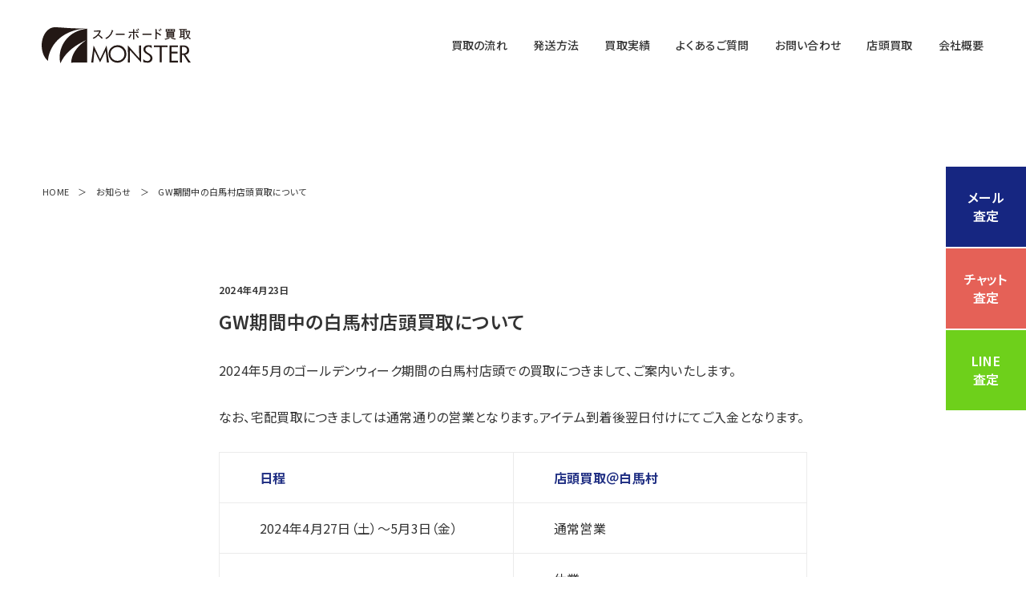

--- FILE ---
content_type: text/html; charset=UTF-8
request_url: https://snow-kaitori.com/information/1084/
body_size: 34636
content:
<!DOCTYPE html>
<html class="no-js desktop landscape" lang=""><head>
<!-- Google tag (gtag.js) -->
<script async src="https://www.googletagmanager.com/gtag/js?id=G-MPFK3HRKV7"></script>
<script>
  window.dataLayer = window.dataLayer || [];
  function gtag(){dataLayer.push(arguments);}
  gtag('js', new Date());

  gtag('config', 'G-MPFK3HRKV7');
</script>

<!-- Google tag (gtag.js) -->
<script async src="https://www.googletagmanager.com/gtag/js?id=UA-11258790-18"></script>
<script>
  window.dataLayer = window.dataLayer || [];
  function gtag(){dataLayer.push(arguments);}
  gtag('js', new Date());

  gtag('config', 'UA-11258790-18');
</script>
		<meta http-equiv="Content-Type" content="text/html; charset=UTF-8">
        <meta http-equiv="X-UA-Compatible" content="IE=edge, chrome=1">
        <meta name="format-detection" content="telephone=no">
		<meta http-equiv="content-language" content="ja">
        
        
        
        <!-- Viewport -->
        <meta name="viewport" content="width=device-width, initial-scale=1.0">
        <link rel="icon" href="/favicon.ico" id="favicon">
        <link rel="apple-touch-icon" sizes="180x180" href="/apple-touch-icon-180x180.png">
        
        <!-- CSS -->
        <link rel="stylesheet" type="text/css" href="/cms/assets/css/common.css" media="print,screen">
		<link rel="stylesheet" type="text/css" href="/cms/assets/css/style.css?2" media="print,screen">
        <link rel="stylesheet" type="text/css" href="/cms/assets/css/swiper.min.css"/> 
        
        <!-- FONT -->
        <link rel="preconnect" href="https://fonts.googleapis.com">
        <link rel="preconnect" href="https://fonts.gstatic.com" crossorigin>
        <link href="https://fonts.googleapis.com/css2?family=Montserrat:ital@1&family=Noto+Sans+JP:wght@400;500;600;700&display=swap" rel="stylesheet">

		<!-- All in One SEO 4.2.5.1 - aioseo.com -->
		<title>GW期間中の白馬村店頭買取について | スノーボード買取専門店のスノーボードモンスター</title>
		<meta name="description" content="2024年5月のゴールデンウィーク期間の白馬村店頭での買取につきまして、ご案内いたします。 なお、宅配買取につ" />
		<meta name="robots" content="max-image-preview:large" />
		<link rel="canonical" href="https://snow-kaitori.com/information/1084/" />
		<meta name="generator" content="All in One SEO (AIOSEO) 4.2.5.1 " />
		<meta property="og:locale" content="ja_JP" />
		<meta property="og:site_name" content="スノーボード買取専門店のスノーボードモンスター" />
		<meta property="og:type" content="article" />
		<meta property="og:title" content="GW期間中の白馬村店頭買取について | スノーボード買取専門店のスノーボードモンスター" />
		<meta property="og:description" content="2024年5月のゴールデンウィーク期間の白馬村店頭での買取につきまして、ご案内いたします。 なお、宅配買取につ" />
		<meta property="og:url" content="https://snow-kaitori.com/information/1084/" />
		<meta property="og:image" content="https://snow-kaitori.com/cms/wp-content/uploads/2022/10/OGP_monster-.jpg" />
		<meta property="og:image:secure_url" content="https://snow-kaitori.com/cms/wp-content/uploads/2022/10/OGP_monster-.jpg" />
		<meta property="og:image:width" content="1200" />
		<meta property="og:image:height" content="630" />
		<meta property="article:published_time" content="2024-04-23T05:11:46+00:00" />
		<meta property="article:modified_time" content="2024-04-23T05:30:40+00:00" />
		<meta name="twitter:card" content="summary_large_image" />
		<meta name="twitter:title" content="GW期間中の白馬村店頭買取について | スノーボード買取専門店のスノーボードモンスター" />
		<meta name="twitter:description" content="2024年5月のゴールデンウィーク期間の白馬村店頭での買取につきまして、ご案内いたします。 なお、宅配買取につ" />
		<meta name="twitter:image" content="https://snow-kaitori.com/cms/wp-content/uploads/2022/10/OGP_monster-.jpg" />
		<script type="application/ld+json" class="aioseo-schema">
			{"@context":"https:\/\/schema.org","@graph":[{"@type":"BreadcrumbList","@id":"https:\/\/snow-kaitori.com\/information\/1084\/#breadcrumblist","itemListElement":[{"@type":"ListItem","@id":"https:\/\/snow-kaitori.com\/#listItem","position":1,"item":{"@type":"WebPage","@id":"https:\/\/snow-kaitori.com\/","name":"\u30db\u30fc\u30e0","description":"\u30b9\u30ce\u30fc\u30dc\u30fc\u30c9\u5c02\u9580\u8cb7\u53d6\u5e97\u306e\u30b9\u30ce\u30fc\u30dc\u30fc\u30c9\u30e2\u30f3\u30b9\u30bf\u30fc\u3002\u4e2d\u53e4\u30b9\u30ce\u30fc\u30dc\u30fc\u30c9\u3084\u578b\u843d\u3061\u30b9\u30ce\u30fc\u30dc\u30fc\u30c9\u3092\u306f\u3058\u3081\u3001\u30a6\u30a7\u30a2\u3084\u30d6\u30fc\u30c4\u306e\u5b85\u914d\u8cb7\u53d6\u3092\u884c\u3063\u3066\u304a\u308a\u307e\u3059\u30021\u5e74365\u65e5\u3001\u30b9\u30ce\u30fc\u30dc\u30fc\u30c9\u7528\u54c1\u306e\u9ad8\u5024\u8cb7\u53d6\u304c\u53ef\u80fd\u3067\u3059\u3002","url":"https:\/\/snow-kaitori.com\/"},"nextItem":"https:\/\/snow-kaitori.com\/information\/1084\/#listItem"},{"@type":"ListItem","@id":"https:\/\/snow-kaitori.com\/information\/1084\/#listItem","position":2,"item":{"@type":"WebPage","@id":"https:\/\/snow-kaitori.com\/information\/1084\/","name":"GW\u671f\u9593\u4e2d\u306e\u767d\u99ac\u6751\u5e97\u982d\u8cb7\u53d6\u306b\u3064\u3044\u3066","description":"2024\u5e745\u6708\u306e\u30b4\u30fc\u30eb\u30c7\u30f3\u30a6\u30a3\u30fc\u30af\u671f\u9593\u306e\u767d\u99ac\u6751\u5e97\u982d\u3067\u306e\u8cb7\u53d6\u306b\u3064\u304d\u307e\u3057\u3066\u3001\u3054\u6848\u5185\u3044\u305f\u3057\u307e\u3059\u3002 \u306a\u304a\u3001\u5b85\u914d\u8cb7\u53d6\u306b\u3064","url":"https:\/\/snow-kaitori.com\/information\/1084\/"},"previousItem":"https:\/\/snow-kaitori.com\/#listItem"}]},{"@type":"Organization","@id":"https:\/\/snow-kaitori.com\/#organization","name":"\u30e2\u30f3\u30b9\u30bf\u30fc\u30af\u30ea\u30d5","url":"https:\/\/snow-kaitori.com\/"},{"@type":"WebSite","@id":"https:\/\/snow-kaitori.com\/#website","url":"https:\/\/snow-kaitori.com\/","name":"\u30b9\u30ce\u30fc\u30dc\u30fc\u30c9\u8cb7\u53d6\u5c02\u9580\u5e97\u306e\u30b9\u30ce\u30fc\u30dc\u30fc\u30c9\u30e2\u30f3\u30b9\u30bf\u30fc","description":"\u4e2d\u53e4\u30b9\u30ce\u30fc\u30dc\u30fc\u30c9\u8cb7\u53d6\u5c02\u9580\u5e97","inLanguage":"ja","publisher":{"@id":"https:\/\/snow-kaitori.com\/#organization"}},{"@type":"WebPage","@id":"https:\/\/snow-kaitori.com\/information\/1084\/#webpage","url":"https:\/\/snow-kaitori.com\/information\/1084\/","name":"GW\u671f\u9593\u4e2d\u306e\u767d\u99ac\u6751\u5e97\u982d\u8cb7\u53d6\u306b\u3064\u3044\u3066 | \u30b9\u30ce\u30fc\u30dc\u30fc\u30c9\u8cb7\u53d6\u5c02\u9580\u5e97\u306e\u30b9\u30ce\u30fc\u30dc\u30fc\u30c9\u30e2\u30f3\u30b9\u30bf\u30fc","description":"2024\u5e745\u6708\u306e\u30b4\u30fc\u30eb\u30c7\u30f3\u30a6\u30a3\u30fc\u30af\u671f\u9593\u306e\u767d\u99ac\u6751\u5e97\u982d\u3067\u306e\u8cb7\u53d6\u306b\u3064\u304d\u307e\u3057\u3066\u3001\u3054\u6848\u5185\u3044\u305f\u3057\u307e\u3059\u3002 \u306a\u304a\u3001\u5b85\u914d\u8cb7\u53d6\u306b\u3064","inLanguage":"ja","isPartOf":{"@id":"https:\/\/snow-kaitori.com\/#website"},"breadcrumb":{"@id":"https:\/\/snow-kaitori.com\/information\/1084\/#breadcrumblist"},"author":"https:\/\/snow-kaitori.com\/author\/aad-snowkaitori\/#author","creator":"https:\/\/snow-kaitori.com\/author\/aad-snowkaitori\/#author","datePublished":"2024-04-23T05:11:46+09:00","dateModified":"2024-04-23T05:30:40+09:00"}]}
		</script>
		<!-- All in One SEO -->

<link rel='dns-prefetch' href='//www.google.com' />
<script type="text/javascript">
window._wpemojiSettings = {"baseUrl":"https:\/\/s.w.org\/images\/core\/emoji\/14.0.0\/72x72\/","ext":".png","svgUrl":"https:\/\/s.w.org\/images\/core\/emoji\/14.0.0\/svg\/","svgExt":".svg","source":{"concatemoji":"https:\/\/snow-kaitori.com\/cms\/wp-includes\/js\/wp-emoji-release.min.js?ver=6.1.9"}};
/*! This file is auto-generated */
!function(e,a,t){var n,r,o,i=a.createElement("canvas"),p=i.getContext&&i.getContext("2d");function s(e,t){var a=String.fromCharCode,e=(p.clearRect(0,0,i.width,i.height),p.fillText(a.apply(this,e),0,0),i.toDataURL());return p.clearRect(0,0,i.width,i.height),p.fillText(a.apply(this,t),0,0),e===i.toDataURL()}function c(e){var t=a.createElement("script");t.src=e,t.defer=t.type="text/javascript",a.getElementsByTagName("head")[0].appendChild(t)}for(o=Array("flag","emoji"),t.supports={everything:!0,everythingExceptFlag:!0},r=0;r<o.length;r++)t.supports[o[r]]=function(e){if(p&&p.fillText)switch(p.textBaseline="top",p.font="600 32px Arial",e){case"flag":return s([127987,65039,8205,9895,65039],[127987,65039,8203,9895,65039])?!1:!s([55356,56826,55356,56819],[55356,56826,8203,55356,56819])&&!s([55356,57332,56128,56423,56128,56418,56128,56421,56128,56430,56128,56423,56128,56447],[55356,57332,8203,56128,56423,8203,56128,56418,8203,56128,56421,8203,56128,56430,8203,56128,56423,8203,56128,56447]);case"emoji":return!s([129777,127995,8205,129778,127999],[129777,127995,8203,129778,127999])}return!1}(o[r]),t.supports.everything=t.supports.everything&&t.supports[o[r]],"flag"!==o[r]&&(t.supports.everythingExceptFlag=t.supports.everythingExceptFlag&&t.supports[o[r]]);t.supports.everythingExceptFlag=t.supports.everythingExceptFlag&&!t.supports.flag,t.DOMReady=!1,t.readyCallback=function(){t.DOMReady=!0},t.supports.everything||(n=function(){t.readyCallback()},a.addEventListener?(a.addEventListener("DOMContentLoaded",n,!1),e.addEventListener("load",n,!1)):(e.attachEvent("onload",n),a.attachEvent("onreadystatechange",function(){"complete"===a.readyState&&t.readyCallback()})),(e=t.source||{}).concatemoji?c(e.concatemoji):e.wpemoji&&e.twemoji&&(c(e.twemoji),c(e.wpemoji)))}(window,document,window._wpemojiSettings);
</script>
<style type="text/css">
img.wp-smiley,
img.emoji {
	display: inline !important;
	border: none !important;
	box-shadow: none !important;
	height: 1em !important;
	width: 1em !important;
	margin: 0 0.07em !important;
	vertical-align: -0.1em !important;
	background: none !important;
	padding: 0 !important;
}
</style>
	<link rel='stylesheet' id='wp-block-library-css' href='https://snow-kaitori.com/cms/wp-includes/css/dist/block-library/style.min.css?ver=6.1.9' type='text/css' media='all' />
<link rel='stylesheet' id='classic-theme-styles-css' href='https://snow-kaitori.com/cms/wp-includes/css/classic-themes.min.css?ver=1' type='text/css' media='all' />
<style id='global-styles-inline-css' type='text/css'>
body{--wp--preset--color--black: #000000;--wp--preset--color--cyan-bluish-gray: #abb8c3;--wp--preset--color--white: #ffffff;--wp--preset--color--pale-pink: #f78da7;--wp--preset--color--vivid-red: #cf2e2e;--wp--preset--color--luminous-vivid-orange: #ff6900;--wp--preset--color--luminous-vivid-amber: #fcb900;--wp--preset--color--light-green-cyan: #7bdcb5;--wp--preset--color--vivid-green-cyan: #00d084;--wp--preset--color--pale-cyan-blue: #8ed1fc;--wp--preset--color--vivid-cyan-blue: #0693e3;--wp--preset--color--vivid-purple: #9b51e0;--wp--preset--gradient--vivid-cyan-blue-to-vivid-purple: linear-gradient(135deg,rgba(6,147,227,1) 0%,rgb(155,81,224) 100%);--wp--preset--gradient--light-green-cyan-to-vivid-green-cyan: linear-gradient(135deg,rgb(122,220,180) 0%,rgb(0,208,130) 100%);--wp--preset--gradient--luminous-vivid-amber-to-luminous-vivid-orange: linear-gradient(135deg,rgba(252,185,0,1) 0%,rgba(255,105,0,1) 100%);--wp--preset--gradient--luminous-vivid-orange-to-vivid-red: linear-gradient(135deg,rgba(255,105,0,1) 0%,rgb(207,46,46) 100%);--wp--preset--gradient--very-light-gray-to-cyan-bluish-gray: linear-gradient(135deg,rgb(238,238,238) 0%,rgb(169,184,195) 100%);--wp--preset--gradient--cool-to-warm-spectrum: linear-gradient(135deg,rgb(74,234,220) 0%,rgb(151,120,209) 20%,rgb(207,42,186) 40%,rgb(238,44,130) 60%,rgb(251,105,98) 80%,rgb(254,248,76) 100%);--wp--preset--gradient--blush-light-purple: linear-gradient(135deg,rgb(255,206,236) 0%,rgb(152,150,240) 100%);--wp--preset--gradient--blush-bordeaux: linear-gradient(135deg,rgb(254,205,165) 0%,rgb(254,45,45) 50%,rgb(107,0,62) 100%);--wp--preset--gradient--luminous-dusk: linear-gradient(135deg,rgb(255,203,112) 0%,rgb(199,81,192) 50%,rgb(65,88,208) 100%);--wp--preset--gradient--pale-ocean: linear-gradient(135deg,rgb(255,245,203) 0%,rgb(182,227,212) 50%,rgb(51,167,181) 100%);--wp--preset--gradient--electric-grass: linear-gradient(135deg,rgb(202,248,128) 0%,rgb(113,206,126) 100%);--wp--preset--gradient--midnight: linear-gradient(135deg,rgb(2,3,129) 0%,rgb(40,116,252) 100%);--wp--preset--duotone--dark-grayscale: url('#wp-duotone-dark-grayscale');--wp--preset--duotone--grayscale: url('#wp-duotone-grayscale');--wp--preset--duotone--purple-yellow: url('#wp-duotone-purple-yellow');--wp--preset--duotone--blue-red: url('#wp-duotone-blue-red');--wp--preset--duotone--midnight: url('#wp-duotone-midnight');--wp--preset--duotone--magenta-yellow: url('#wp-duotone-magenta-yellow');--wp--preset--duotone--purple-green: url('#wp-duotone-purple-green');--wp--preset--duotone--blue-orange: url('#wp-duotone-blue-orange');--wp--preset--font-size--small: 13px;--wp--preset--font-size--medium: 20px;--wp--preset--font-size--large: 36px;--wp--preset--font-size--x-large: 42px;--wp--preset--spacing--20: 0.44rem;--wp--preset--spacing--30: 0.67rem;--wp--preset--spacing--40: 1rem;--wp--preset--spacing--50: 1.5rem;--wp--preset--spacing--60: 2.25rem;--wp--preset--spacing--70: 3.38rem;--wp--preset--spacing--80: 5.06rem;}:where(.is-layout-flex){gap: 0.5em;}body .is-layout-flow > .alignleft{float: left;margin-inline-start: 0;margin-inline-end: 2em;}body .is-layout-flow > .alignright{float: right;margin-inline-start: 2em;margin-inline-end: 0;}body .is-layout-flow > .aligncenter{margin-left: auto !important;margin-right: auto !important;}body .is-layout-constrained > .alignleft{float: left;margin-inline-start: 0;margin-inline-end: 2em;}body .is-layout-constrained > .alignright{float: right;margin-inline-start: 2em;margin-inline-end: 0;}body .is-layout-constrained > .aligncenter{margin-left: auto !important;margin-right: auto !important;}body .is-layout-constrained > :where(:not(.alignleft):not(.alignright):not(.alignfull)){max-width: var(--wp--style--global--content-size);margin-left: auto !important;margin-right: auto !important;}body .is-layout-constrained > .alignwide{max-width: var(--wp--style--global--wide-size);}body .is-layout-flex{display: flex;}body .is-layout-flex{flex-wrap: wrap;align-items: center;}body .is-layout-flex > *{margin: 0;}:where(.wp-block-columns.is-layout-flex){gap: 2em;}.has-black-color{color: var(--wp--preset--color--black) !important;}.has-cyan-bluish-gray-color{color: var(--wp--preset--color--cyan-bluish-gray) !important;}.has-white-color{color: var(--wp--preset--color--white) !important;}.has-pale-pink-color{color: var(--wp--preset--color--pale-pink) !important;}.has-vivid-red-color{color: var(--wp--preset--color--vivid-red) !important;}.has-luminous-vivid-orange-color{color: var(--wp--preset--color--luminous-vivid-orange) !important;}.has-luminous-vivid-amber-color{color: var(--wp--preset--color--luminous-vivid-amber) !important;}.has-light-green-cyan-color{color: var(--wp--preset--color--light-green-cyan) !important;}.has-vivid-green-cyan-color{color: var(--wp--preset--color--vivid-green-cyan) !important;}.has-pale-cyan-blue-color{color: var(--wp--preset--color--pale-cyan-blue) !important;}.has-vivid-cyan-blue-color{color: var(--wp--preset--color--vivid-cyan-blue) !important;}.has-vivid-purple-color{color: var(--wp--preset--color--vivid-purple) !important;}.has-black-background-color{background-color: var(--wp--preset--color--black) !important;}.has-cyan-bluish-gray-background-color{background-color: var(--wp--preset--color--cyan-bluish-gray) !important;}.has-white-background-color{background-color: var(--wp--preset--color--white) !important;}.has-pale-pink-background-color{background-color: var(--wp--preset--color--pale-pink) !important;}.has-vivid-red-background-color{background-color: var(--wp--preset--color--vivid-red) !important;}.has-luminous-vivid-orange-background-color{background-color: var(--wp--preset--color--luminous-vivid-orange) !important;}.has-luminous-vivid-amber-background-color{background-color: var(--wp--preset--color--luminous-vivid-amber) !important;}.has-light-green-cyan-background-color{background-color: var(--wp--preset--color--light-green-cyan) !important;}.has-vivid-green-cyan-background-color{background-color: var(--wp--preset--color--vivid-green-cyan) !important;}.has-pale-cyan-blue-background-color{background-color: var(--wp--preset--color--pale-cyan-blue) !important;}.has-vivid-cyan-blue-background-color{background-color: var(--wp--preset--color--vivid-cyan-blue) !important;}.has-vivid-purple-background-color{background-color: var(--wp--preset--color--vivid-purple) !important;}.has-black-border-color{border-color: var(--wp--preset--color--black) !important;}.has-cyan-bluish-gray-border-color{border-color: var(--wp--preset--color--cyan-bluish-gray) !important;}.has-white-border-color{border-color: var(--wp--preset--color--white) !important;}.has-pale-pink-border-color{border-color: var(--wp--preset--color--pale-pink) !important;}.has-vivid-red-border-color{border-color: var(--wp--preset--color--vivid-red) !important;}.has-luminous-vivid-orange-border-color{border-color: var(--wp--preset--color--luminous-vivid-orange) !important;}.has-luminous-vivid-amber-border-color{border-color: var(--wp--preset--color--luminous-vivid-amber) !important;}.has-light-green-cyan-border-color{border-color: var(--wp--preset--color--light-green-cyan) !important;}.has-vivid-green-cyan-border-color{border-color: var(--wp--preset--color--vivid-green-cyan) !important;}.has-pale-cyan-blue-border-color{border-color: var(--wp--preset--color--pale-cyan-blue) !important;}.has-vivid-cyan-blue-border-color{border-color: var(--wp--preset--color--vivid-cyan-blue) !important;}.has-vivid-purple-border-color{border-color: var(--wp--preset--color--vivid-purple) !important;}.has-vivid-cyan-blue-to-vivid-purple-gradient-background{background: var(--wp--preset--gradient--vivid-cyan-blue-to-vivid-purple) !important;}.has-light-green-cyan-to-vivid-green-cyan-gradient-background{background: var(--wp--preset--gradient--light-green-cyan-to-vivid-green-cyan) !important;}.has-luminous-vivid-amber-to-luminous-vivid-orange-gradient-background{background: var(--wp--preset--gradient--luminous-vivid-amber-to-luminous-vivid-orange) !important;}.has-luminous-vivid-orange-to-vivid-red-gradient-background{background: var(--wp--preset--gradient--luminous-vivid-orange-to-vivid-red) !important;}.has-very-light-gray-to-cyan-bluish-gray-gradient-background{background: var(--wp--preset--gradient--very-light-gray-to-cyan-bluish-gray) !important;}.has-cool-to-warm-spectrum-gradient-background{background: var(--wp--preset--gradient--cool-to-warm-spectrum) !important;}.has-blush-light-purple-gradient-background{background: var(--wp--preset--gradient--blush-light-purple) !important;}.has-blush-bordeaux-gradient-background{background: var(--wp--preset--gradient--blush-bordeaux) !important;}.has-luminous-dusk-gradient-background{background: var(--wp--preset--gradient--luminous-dusk) !important;}.has-pale-ocean-gradient-background{background: var(--wp--preset--gradient--pale-ocean) !important;}.has-electric-grass-gradient-background{background: var(--wp--preset--gradient--electric-grass) !important;}.has-midnight-gradient-background{background: var(--wp--preset--gradient--midnight) !important;}.has-small-font-size{font-size: var(--wp--preset--font-size--small) !important;}.has-medium-font-size{font-size: var(--wp--preset--font-size--medium) !important;}.has-large-font-size{font-size: var(--wp--preset--font-size--large) !important;}.has-x-large-font-size{font-size: var(--wp--preset--font-size--x-large) !important;}
.wp-block-navigation a:where(:not(.wp-element-button)){color: inherit;}
:where(.wp-block-columns.is-layout-flex){gap: 2em;}
.wp-block-pullquote{font-size: 1.5em;line-height: 1.6;}
</style>
<link rel='stylesheet' id='contact-form-7-css' href='https://snow-kaitori.com/cms/wp-content/plugins/contact-form-7/includes/css/styles.css?ver=5.6.3' type='text/css' media='all' />
<script type='text/javascript' src='https://snow-kaitori.com/cms/wp-includes/js/jquery/jquery.min.js?ver=3.6.1' id='jquery-core-js'></script>
<script type='text/javascript' src='https://snow-kaitori.com/cms/wp-includes/js/jquery/jquery-migrate.min.js?ver=3.3.2' id='jquery-migrate-js'></script>
<link rel="https://api.w.org/" href="https://snow-kaitori.com/wp-json/" /><link rel="alternate" type="application/json" href="https://snow-kaitori.com/wp-json/wp/v2/information/1084" /><link rel="EditURI" type="application/rsd+xml" title="RSD" href="https://snow-kaitori.com/cms/xmlrpc.php?rsd" />
<link rel="wlwmanifest" type="application/wlwmanifest+xml" href="https://snow-kaitori.com/cms/wp-includes/wlwmanifest.xml" />
<meta name="generator" content="WordPress 6.1.9" />
<link rel='shortlink' href='https://snow-kaitori.com/?p=1084' />
<link rel="alternate" type="application/json+oembed" href="https://snow-kaitori.com/wp-json/oembed/1.0/embed?url=https%3A%2F%2Fsnow-kaitori.com%2Finformation%2F1084%2F" />
<link rel="alternate" type="text/xml+oembed" href="https://snow-kaitori.com/wp-json/oembed/1.0/embed?url=https%3A%2F%2Fsnow-kaitori.com%2Finformation%2F1084%2F&#038;format=xml" />
</head>
    		
<body class="information-template-default single single-information postid-1084 tax_">
	
<div id="loading"></div>
    
     <header>
        <div class="header_logo"><a href="https://snow-kaitori.com/"><img alt="スノーボード買取MONSTER" src="/cms/assets/img/header_logo.svg"></a></div>
        <nav class="global_nav_pc">
            <ul class="main_nav">
                <li><a href="/step/">買取の流れ</a></li>
                <li><a href="/ship/">発送方法</a></li>
                <li><a href="/showcase/">買取実績</a></li>
                <li><a href="/faq/">よくあるご質問</a></li>
                <li><a href="/contact/">お問い合わせ</a></li>
                <li><a href="/sell/">店頭買取</a></li>
                <li><a href="/company/">会社概要</a></li>
            </ul>
        </nav>
        <div class="btn_humberger_box btn_open">
            <div id="btn_gNavi" class="btn_humberger" data-target="globalNav"><span></span><span></span><span></span></div>
        </div>
    </header>
    
    <div class="fix_cv_btn pc">
        <div class="inner">
            <a class="inq_mail" href="/satei-item/"><span>メール<br>査定</span></a>
            <a class="inq_chat" href="/chat/"><span>チャット<br>査定</span></a>
            <a class="inq_line" href="/line/"><span>LINE<br>査定</span></a>
        </div>
    </div>
    
    <div class="fix_cv_btn sp">
        <div class="inner">
            <p class="read">かんたん1分査定！24時間以内に正確な査定額を回答します！</p>
            <div class="flex">
                <div class="ph"><img alt="" src="/cms/assets/img/fix_cv_ph.png"></div>
                <a class="btn_inq inq_mail" href="/satei-item/"><span>メール査定</span></a>
                <a class="btn_inq inq_chat" href="/chat/"><span>チャット査定</span></a>
                <a class="btn_inq inq_line" href="/line/"><span>LINE査定</span></a>
            </div>
        </div>
    </div>
    
    <nav class="global_nav_sp">
        <div class="nav_logo"><img alt="スノーボード買取MONSTER" src="/cms/assets/img/header_logo.svg"></div>
        <div class="inner">
            <ul class="main_nav_sp">
                <li><a href="/step/">買取の流れ</a></li>
                <li><a href="/ship/">発送方法</a></li>
                <li><a href="/showcase/">買取実績</a></li>
                <li><a href="/faq/">よくあるご質問</a></li>
                <li><a href="/contact/">お問い合わせ</a></li>
                <li><a href="/sell/">店頭買取</a></li>
                <li><a href="/company/">会社概要</a></li>
            </ul>
            <ul class="sp_cv_btn">
                <li><a href="/satei-item/" class="inq_mail">メール査定</a></li>
                <li><a href="javascript:void(0);" class="inq_chat botchan_open">チャット査定</a></li>
                <li><a href="/line/" class="inq_line">LINE査定</a></li>
            </ul>
        </div>
    </nav>
     <main class="single">
        
        <div class="breadcrumbs" typeof="BreadcrumbList" vocab="https://schema.org/">
        <!-- Breadcrumb NavXT 6.6.0 -->
            <span property="itemListElement" typeof="ListItem"><a property="item" typeof="WebPage" title="HOMEへ" href="https://snow-kaitori.com/" class="home"><span property="name">HOME</span></a><meta property="position" content="1"></span>　＞　<span property="itemListElement" typeof="ListItem"><a property="item" typeof="WebPage" title="お知らせ" href="https://snow-kaitori.com/information/" class="home">お知らせ</a><meta property="url" content="https://snow-kaitori.com/information/"><meta property="position" content="2"></span>　＞　<span property="itemListElement" typeof="ListItem"><span property="name" class="post post-page current-item">GW期間中の白馬村店頭買取について</span><meta property="url" content="https://snow-kaitori.com/information/1084/"><meta property="position" content="3"></span>
        </div>
        
        <section class="page_item">
            <div class="inner">
                
                <div class="single_information_date">2024年4月23日</div>
                <h1 class="single_information_ttl">GW期間中の白馬村店頭買取について</h1>
                
                <div class="single_information_body clearfix">
                    <figure></figure>
                    
<p>2024年5月のゴールデンウィーク期間の白馬村店頭での買取につきまして、ご案内いたします。</p>



<p>なお、宅配買取につきましては通常通りの営業となります。アイテム到着後翌日付けにてご入金となります。<br></p>



<figure class="wp-block-table is-style-regular"><table class="has-fixed-layout"><thead><tr><th>日程</th><th>店頭買取＠白馬村</th></tr></thead><tbody><tr><td>2024年4月27日（土）～5月3日（金）</td><td>通常営業</td></tr><tr><td>2024年5月4日（日）～5月7日（火）</td><td>休業<br>（宅配買取は通常通り）</td></tr><tr><td>2024年5月8日（水）～10月末まで</td><td>平日のみ（土日・祝は休み）</td></tr><tr><td>2024年11月1日以降</td><td>毎日営業（年末年始除く）</td></tr></tbody></table></figure>



<p></p>



<p>ご不便をおかけいたしますがよろしくお願い申し上げます。</p>



<p>ご不明な点ございましたら当店までご連絡をお願い申し上げます。</p>
                </div>
                
                <div class="pagenate">
                    <div class="prev"><a href="https://snow-kaitori.com/information/1080/" rel="prev"><img alt="前へ" src="/cms/assets/img/ico_prev_arrow.svg"></a></div>
                    <a class="back" href="https://snow-kaitori.com/information/">一覧に戻る</a>
                    <div class="next"><a href="https://snow-kaitori.com/information/1088/" rel="next"><img alt="次へ" src="/cms/assets/img/ico_next_arrow.svg"></a></div>
                </div>

            </div>
        </section>        

    </main>

<footer>
        <div class="inner">
            <div class="footer_nav pc">
                <ul>
                    <li><a href="/">ホーム</a></li>
                    <li><a href="/step/">買取の流れ</a></li>
                    <li><a href="/ship/">発送方法</a></li>
                </ul>
                <ul>
                    <li><a href="/showcase/">買取実績</a></li>
                    <li><a href="/faq/">よくあるご質問</a></li>
                    <li><a href="/contact/">お問い合わせ</a></li>
                </ul>
                <ul>
                    <li><a href="/sell/">店頭買取（白馬村）</a></li>
                    <li><a href="/company/">会社概要</a></li>
                    <li><a href="/information/">お知らせ</a></li>
                </ul>
                <ul>
                    <li><a href="/shop/">ショップ・メーカー向け買取</a></li>
                    <li><a href="/privacy/">個人情報保護方針</a></li>
                    <li><a href="/check/">盗難防止への取組</a></li>
                </ul>
                <ul>
                    <li><a href="/consent/">買取同意書について</a></li>
                    <li><a href="/tokutei/">特定商取引法に基づく表記</a></li>
                    <li><a href="/kiyaku/">利用規約</a></li>
                </ul>
            </div>
            <div class="footer_nav sp">
                <ul>
                    <li><a href="/">ホーム</a></li>
                    <li><a href="/step/">買取の流れ</a></li>
                    <li><a href="/ship/">発送方法</a></li>
                    <li><a href="/showcase/">買取実績</a></li>
                    <li><a href="/faq/">よくあるご質問</a></li>
                    <li><a href="/contact/">お問い合わせ</a></li>
                    <li><a href="/sell/">店頭買取（白馬村）</a></li>
                    <li><a href="/company/">会社概要</a></li>
                </ul>
                <ul>
                    <li><a href="/information/">お知らせ</a></li>
                    <li><a href="/shop/">ショップ・メーカー向け買取</a></li>
                    <li><a href="/privacy/">個人情報保護方針</a></li>
                    <li><a href="/check/">盗難防止への取組</a></li>
                    <li><a href="/consent/">買取同意書について</a></li>
                    <li><a href="/tokutei/">特定商取引法に基づく表記</a></li>
                    <li><a href="/kiyaku/">利用規約</a></li>
                </ul>
            </div>
            <div class="footer_line"></div>
            <div class="footer_company">
                <div>
                    <div class="footer_company_logo"><img src="/cms/assets/img/footer_logo.svg"></div>
                    <div class="footer_sns_list sp-only">
                        <a href="https://snow-lab.jp/" target="_blank">SNOW LAB</a>
                        <a href="https://twitter.com/MONSTER_SNOW" target="_blank">Twitter</a>
                        <a href="https://www.facebook.com/snowtrend/" target="_blank">Facebook</a>
                        <a href="https://lin.ee/au12Xln" target="_blank">LINE</a>
                    </div>
                    <div class="footer_company_info">
                        中古スノーボード買取専門店のスノーボードモンスター<br>
                        モンスタークリフ株式会社<br>
                        <address>長野県北安曇郡白馬村神城上花美797</address>
                        MAIL <a href="m&#97;i&#108;t&#111;:&#115;&#97;&#116;&#101;&#105;&#64;s&#110;&#111;&#119;&#45;&#107;&#97;&#105;&#116;&#111;r&#105;&#46;&#99;&#111;m">&#115;&#97;&#116;&#101;&#105;&#64;s&#110;&#111;&#119;&#45;&#107;&#97;&#105;&#116;&#111;r&#105;&#46;&#99;&#111;m</a><br>
                        TEL <span class="tel-link">0261-85-4380</span>(土日祝日はメールお問合わせのみ）
                    </div>
                </div>
                <div>
                    <div class="footer_sns_list pc-only">
                        <a href="https://snow-lab.jp/" target="_blank">SNOW LAB</a>
                        <a href="https://twitter.com/MONSTER_SNOW" target="_blank">Twitter</a>
                        <a href="https://www.facebook.com/snowtrend/" target="_blank">Facebook</a>
                        <a href="https://lin.ee/au12Xln" target="_blank">LINE</a>
                    </div>
                    <div class="footer_copyrights">
                        古物営業法の規定に基づく表示<br>
                        ＜長野県公安委員会＞許可証番号：第481341400008号<br>
                        Copyright©モンスタークリフ株式会社　All rights reserved.
                    </div>
                    
                </div>
            </div>
        </div>
    </footer>    
<script type="text/javascript" src="/cms/assets/js/jquery.min.js"></script>
<script type="text/javascript" src="/cms/assets/js/TweenMax.min.js"></script>
<script type="text/javascript" src="/cms/assets/js/jquery.easing.1.3.js"></script>
<script type="text/javascript" src="/cms/assets/js/function.js"></script>
<script type="text/javascript" src="/cms/assets/js/swiper-bundle.min.js"></script>




<!-- 旧Chatコード -->
<script type='text/javascript' src='https://snow-kaitori.com/cms/wp-content/plugins/contact-form-7/includes/swv/js/index.js?ver=5.6.3' id='swv-js'></script>
<script type='text/javascript' id='contact-form-7-js-extra'>
/* <![CDATA[ */
var wpcf7 = {"api":{"root":"https:\/\/snow-kaitori.com\/wp-json\/","namespace":"contact-form-7\/v1"}};
/* ]]> */
</script>
<script type='text/javascript' src='https://snow-kaitori.com/cms/wp-content/plugins/contact-form-7/includes/js/index.js?ver=5.6.3' id='contact-form-7-js'></script>
<script type='text/javascript' src='https://www.google.com/recaptcha/api.js?render=6LeRh60iAAAAAK4m9yTHlrjk4zzqwiQBwQ9gkdE_&#038;ver=3.0' id='google-recaptcha-js'></script>
<script type='text/javascript' src='https://snow-kaitori.com/cms/wp-includes/js/dist/vendor/regenerator-runtime.min.js?ver=0.13.9' id='regenerator-runtime-js'></script>
<script type='text/javascript' src='https://snow-kaitori.com/cms/wp-includes/js/dist/vendor/wp-polyfill.min.js?ver=3.15.0' id='wp-polyfill-js'></script>
<script type='text/javascript' id='wpcf7-recaptcha-js-extra'>
/* <![CDATA[ */
var wpcf7_recaptcha = {"sitekey":"6LeRh60iAAAAAK4m9yTHlrjk4zzqwiQBwQ9gkdE_","actions":{"homepage":"homepage","contactform":"contactform"}};
/* ]]> */
</script>
<script type='text/javascript' src='https://snow-kaitori.com/cms/wp-content/plugins/contact-form-7/modules/recaptcha/index.js?ver=5.6.3' id='wpcf7-recaptcha-js'></script>
</body></html>

--- FILE ---
content_type: text/html; charset=utf-8
request_url: https://www.google.com/recaptcha/api2/anchor?ar=1&k=6LeRh60iAAAAAK4m9yTHlrjk4zzqwiQBwQ9gkdE_&co=aHR0cHM6Ly9zbm93LWthaXRvcmkuY29tOjQ0Mw..&hl=en&v=PoyoqOPhxBO7pBk68S4YbpHZ&size=invisible&anchor-ms=20000&execute-ms=30000&cb=u0tdlk6qubzh
body_size: 48698
content:
<!DOCTYPE HTML><html dir="ltr" lang="en"><head><meta http-equiv="Content-Type" content="text/html; charset=UTF-8">
<meta http-equiv="X-UA-Compatible" content="IE=edge">
<title>reCAPTCHA</title>
<style type="text/css">
/* cyrillic-ext */
@font-face {
  font-family: 'Roboto';
  font-style: normal;
  font-weight: 400;
  font-stretch: 100%;
  src: url(//fonts.gstatic.com/s/roboto/v48/KFO7CnqEu92Fr1ME7kSn66aGLdTylUAMa3GUBHMdazTgWw.woff2) format('woff2');
  unicode-range: U+0460-052F, U+1C80-1C8A, U+20B4, U+2DE0-2DFF, U+A640-A69F, U+FE2E-FE2F;
}
/* cyrillic */
@font-face {
  font-family: 'Roboto';
  font-style: normal;
  font-weight: 400;
  font-stretch: 100%;
  src: url(//fonts.gstatic.com/s/roboto/v48/KFO7CnqEu92Fr1ME7kSn66aGLdTylUAMa3iUBHMdazTgWw.woff2) format('woff2');
  unicode-range: U+0301, U+0400-045F, U+0490-0491, U+04B0-04B1, U+2116;
}
/* greek-ext */
@font-face {
  font-family: 'Roboto';
  font-style: normal;
  font-weight: 400;
  font-stretch: 100%;
  src: url(//fonts.gstatic.com/s/roboto/v48/KFO7CnqEu92Fr1ME7kSn66aGLdTylUAMa3CUBHMdazTgWw.woff2) format('woff2');
  unicode-range: U+1F00-1FFF;
}
/* greek */
@font-face {
  font-family: 'Roboto';
  font-style: normal;
  font-weight: 400;
  font-stretch: 100%;
  src: url(//fonts.gstatic.com/s/roboto/v48/KFO7CnqEu92Fr1ME7kSn66aGLdTylUAMa3-UBHMdazTgWw.woff2) format('woff2');
  unicode-range: U+0370-0377, U+037A-037F, U+0384-038A, U+038C, U+038E-03A1, U+03A3-03FF;
}
/* math */
@font-face {
  font-family: 'Roboto';
  font-style: normal;
  font-weight: 400;
  font-stretch: 100%;
  src: url(//fonts.gstatic.com/s/roboto/v48/KFO7CnqEu92Fr1ME7kSn66aGLdTylUAMawCUBHMdazTgWw.woff2) format('woff2');
  unicode-range: U+0302-0303, U+0305, U+0307-0308, U+0310, U+0312, U+0315, U+031A, U+0326-0327, U+032C, U+032F-0330, U+0332-0333, U+0338, U+033A, U+0346, U+034D, U+0391-03A1, U+03A3-03A9, U+03B1-03C9, U+03D1, U+03D5-03D6, U+03F0-03F1, U+03F4-03F5, U+2016-2017, U+2034-2038, U+203C, U+2040, U+2043, U+2047, U+2050, U+2057, U+205F, U+2070-2071, U+2074-208E, U+2090-209C, U+20D0-20DC, U+20E1, U+20E5-20EF, U+2100-2112, U+2114-2115, U+2117-2121, U+2123-214F, U+2190, U+2192, U+2194-21AE, U+21B0-21E5, U+21F1-21F2, U+21F4-2211, U+2213-2214, U+2216-22FF, U+2308-230B, U+2310, U+2319, U+231C-2321, U+2336-237A, U+237C, U+2395, U+239B-23B7, U+23D0, U+23DC-23E1, U+2474-2475, U+25AF, U+25B3, U+25B7, U+25BD, U+25C1, U+25CA, U+25CC, U+25FB, U+266D-266F, U+27C0-27FF, U+2900-2AFF, U+2B0E-2B11, U+2B30-2B4C, U+2BFE, U+3030, U+FF5B, U+FF5D, U+1D400-1D7FF, U+1EE00-1EEFF;
}
/* symbols */
@font-face {
  font-family: 'Roboto';
  font-style: normal;
  font-weight: 400;
  font-stretch: 100%;
  src: url(//fonts.gstatic.com/s/roboto/v48/KFO7CnqEu92Fr1ME7kSn66aGLdTylUAMaxKUBHMdazTgWw.woff2) format('woff2');
  unicode-range: U+0001-000C, U+000E-001F, U+007F-009F, U+20DD-20E0, U+20E2-20E4, U+2150-218F, U+2190, U+2192, U+2194-2199, U+21AF, U+21E6-21F0, U+21F3, U+2218-2219, U+2299, U+22C4-22C6, U+2300-243F, U+2440-244A, U+2460-24FF, U+25A0-27BF, U+2800-28FF, U+2921-2922, U+2981, U+29BF, U+29EB, U+2B00-2BFF, U+4DC0-4DFF, U+FFF9-FFFB, U+10140-1018E, U+10190-1019C, U+101A0, U+101D0-101FD, U+102E0-102FB, U+10E60-10E7E, U+1D2C0-1D2D3, U+1D2E0-1D37F, U+1F000-1F0FF, U+1F100-1F1AD, U+1F1E6-1F1FF, U+1F30D-1F30F, U+1F315, U+1F31C, U+1F31E, U+1F320-1F32C, U+1F336, U+1F378, U+1F37D, U+1F382, U+1F393-1F39F, U+1F3A7-1F3A8, U+1F3AC-1F3AF, U+1F3C2, U+1F3C4-1F3C6, U+1F3CA-1F3CE, U+1F3D4-1F3E0, U+1F3ED, U+1F3F1-1F3F3, U+1F3F5-1F3F7, U+1F408, U+1F415, U+1F41F, U+1F426, U+1F43F, U+1F441-1F442, U+1F444, U+1F446-1F449, U+1F44C-1F44E, U+1F453, U+1F46A, U+1F47D, U+1F4A3, U+1F4B0, U+1F4B3, U+1F4B9, U+1F4BB, U+1F4BF, U+1F4C8-1F4CB, U+1F4D6, U+1F4DA, U+1F4DF, U+1F4E3-1F4E6, U+1F4EA-1F4ED, U+1F4F7, U+1F4F9-1F4FB, U+1F4FD-1F4FE, U+1F503, U+1F507-1F50B, U+1F50D, U+1F512-1F513, U+1F53E-1F54A, U+1F54F-1F5FA, U+1F610, U+1F650-1F67F, U+1F687, U+1F68D, U+1F691, U+1F694, U+1F698, U+1F6AD, U+1F6B2, U+1F6B9-1F6BA, U+1F6BC, U+1F6C6-1F6CF, U+1F6D3-1F6D7, U+1F6E0-1F6EA, U+1F6F0-1F6F3, U+1F6F7-1F6FC, U+1F700-1F7FF, U+1F800-1F80B, U+1F810-1F847, U+1F850-1F859, U+1F860-1F887, U+1F890-1F8AD, U+1F8B0-1F8BB, U+1F8C0-1F8C1, U+1F900-1F90B, U+1F93B, U+1F946, U+1F984, U+1F996, U+1F9E9, U+1FA00-1FA6F, U+1FA70-1FA7C, U+1FA80-1FA89, U+1FA8F-1FAC6, U+1FACE-1FADC, U+1FADF-1FAE9, U+1FAF0-1FAF8, U+1FB00-1FBFF;
}
/* vietnamese */
@font-face {
  font-family: 'Roboto';
  font-style: normal;
  font-weight: 400;
  font-stretch: 100%;
  src: url(//fonts.gstatic.com/s/roboto/v48/KFO7CnqEu92Fr1ME7kSn66aGLdTylUAMa3OUBHMdazTgWw.woff2) format('woff2');
  unicode-range: U+0102-0103, U+0110-0111, U+0128-0129, U+0168-0169, U+01A0-01A1, U+01AF-01B0, U+0300-0301, U+0303-0304, U+0308-0309, U+0323, U+0329, U+1EA0-1EF9, U+20AB;
}
/* latin-ext */
@font-face {
  font-family: 'Roboto';
  font-style: normal;
  font-weight: 400;
  font-stretch: 100%;
  src: url(//fonts.gstatic.com/s/roboto/v48/KFO7CnqEu92Fr1ME7kSn66aGLdTylUAMa3KUBHMdazTgWw.woff2) format('woff2');
  unicode-range: U+0100-02BA, U+02BD-02C5, U+02C7-02CC, U+02CE-02D7, U+02DD-02FF, U+0304, U+0308, U+0329, U+1D00-1DBF, U+1E00-1E9F, U+1EF2-1EFF, U+2020, U+20A0-20AB, U+20AD-20C0, U+2113, U+2C60-2C7F, U+A720-A7FF;
}
/* latin */
@font-face {
  font-family: 'Roboto';
  font-style: normal;
  font-weight: 400;
  font-stretch: 100%;
  src: url(//fonts.gstatic.com/s/roboto/v48/KFO7CnqEu92Fr1ME7kSn66aGLdTylUAMa3yUBHMdazQ.woff2) format('woff2');
  unicode-range: U+0000-00FF, U+0131, U+0152-0153, U+02BB-02BC, U+02C6, U+02DA, U+02DC, U+0304, U+0308, U+0329, U+2000-206F, U+20AC, U+2122, U+2191, U+2193, U+2212, U+2215, U+FEFF, U+FFFD;
}
/* cyrillic-ext */
@font-face {
  font-family: 'Roboto';
  font-style: normal;
  font-weight: 500;
  font-stretch: 100%;
  src: url(//fonts.gstatic.com/s/roboto/v48/KFO7CnqEu92Fr1ME7kSn66aGLdTylUAMa3GUBHMdazTgWw.woff2) format('woff2');
  unicode-range: U+0460-052F, U+1C80-1C8A, U+20B4, U+2DE0-2DFF, U+A640-A69F, U+FE2E-FE2F;
}
/* cyrillic */
@font-face {
  font-family: 'Roboto';
  font-style: normal;
  font-weight: 500;
  font-stretch: 100%;
  src: url(//fonts.gstatic.com/s/roboto/v48/KFO7CnqEu92Fr1ME7kSn66aGLdTylUAMa3iUBHMdazTgWw.woff2) format('woff2');
  unicode-range: U+0301, U+0400-045F, U+0490-0491, U+04B0-04B1, U+2116;
}
/* greek-ext */
@font-face {
  font-family: 'Roboto';
  font-style: normal;
  font-weight: 500;
  font-stretch: 100%;
  src: url(//fonts.gstatic.com/s/roboto/v48/KFO7CnqEu92Fr1ME7kSn66aGLdTylUAMa3CUBHMdazTgWw.woff2) format('woff2');
  unicode-range: U+1F00-1FFF;
}
/* greek */
@font-face {
  font-family: 'Roboto';
  font-style: normal;
  font-weight: 500;
  font-stretch: 100%;
  src: url(//fonts.gstatic.com/s/roboto/v48/KFO7CnqEu92Fr1ME7kSn66aGLdTylUAMa3-UBHMdazTgWw.woff2) format('woff2');
  unicode-range: U+0370-0377, U+037A-037F, U+0384-038A, U+038C, U+038E-03A1, U+03A3-03FF;
}
/* math */
@font-face {
  font-family: 'Roboto';
  font-style: normal;
  font-weight: 500;
  font-stretch: 100%;
  src: url(//fonts.gstatic.com/s/roboto/v48/KFO7CnqEu92Fr1ME7kSn66aGLdTylUAMawCUBHMdazTgWw.woff2) format('woff2');
  unicode-range: U+0302-0303, U+0305, U+0307-0308, U+0310, U+0312, U+0315, U+031A, U+0326-0327, U+032C, U+032F-0330, U+0332-0333, U+0338, U+033A, U+0346, U+034D, U+0391-03A1, U+03A3-03A9, U+03B1-03C9, U+03D1, U+03D5-03D6, U+03F0-03F1, U+03F4-03F5, U+2016-2017, U+2034-2038, U+203C, U+2040, U+2043, U+2047, U+2050, U+2057, U+205F, U+2070-2071, U+2074-208E, U+2090-209C, U+20D0-20DC, U+20E1, U+20E5-20EF, U+2100-2112, U+2114-2115, U+2117-2121, U+2123-214F, U+2190, U+2192, U+2194-21AE, U+21B0-21E5, U+21F1-21F2, U+21F4-2211, U+2213-2214, U+2216-22FF, U+2308-230B, U+2310, U+2319, U+231C-2321, U+2336-237A, U+237C, U+2395, U+239B-23B7, U+23D0, U+23DC-23E1, U+2474-2475, U+25AF, U+25B3, U+25B7, U+25BD, U+25C1, U+25CA, U+25CC, U+25FB, U+266D-266F, U+27C0-27FF, U+2900-2AFF, U+2B0E-2B11, U+2B30-2B4C, U+2BFE, U+3030, U+FF5B, U+FF5D, U+1D400-1D7FF, U+1EE00-1EEFF;
}
/* symbols */
@font-face {
  font-family: 'Roboto';
  font-style: normal;
  font-weight: 500;
  font-stretch: 100%;
  src: url(//fonts.gstatic.com/s/roboto/v48/KFO7CnqEu92Fr1ME7kSn66aGLdTylUAMaxKUBHMdazTgWw.woff2) format('woff2');
  unicode-range: U+0001-000C, U+000E-001F, U+007F-009F, U+20DD-20E0, U+20E2-20E4, U+2150-218F, U+2190, U+2192, U+2194-2199, U+21AF, U+21E6-21F0, U+21F3, U+2218-2219, U+2299, U+22C4-22C6, U+2300-243F, U+2440-244A, U+2460-24FF, U+25A0-27BF, U+2800-28FF, U+2921-2922, U+2981, U+29BF, U+29EB, U+2B00-2BFF, U+4DC0-4DFF, U+FFF9-FFFB, U+10140-1018E, U+10190-1019C, U+101A0, U+101D0-101FD, U+102E0-102FB, U+10E60-10E7E, U+1D2C0-1D2D3, U+1D2E0-1D37F, U+1F000-1F0FF, U+1F100-1F1AD, U+1F1E6-1F1FF, U+1F30D-1F30F, U+1F315, U+1F31C, U+1F31E, U+1F320-1F32C, U+1F336, U+1F378, U+1F37D, U+1F382, U+1F393-1F39F, U+1F3A7-1F3A8, U+1F3AC-1F3AF, U+1F3C2, U+1F3C4-1F3C6, U+1F3CA-1F3CE, U+1F3D4-1F3E0, U+1F3ED, U+1F3F1-1F3F3, U+1F3F5-1F3F7, U+1F408, U+1F415, U+1F41F, U+1F426, U+1F43F, U+1F441-1F442, U+1F444, U+1F446-1F449, U+1F44C-1F44E, U+1F453, U+1F46A, U+1F47D, U+1F4A3, U+1F4B0, U+1F4B3, U+1F4B9, U+1F4BB, U+1F4BF, U+1F4C8-1F4CB, U+1F4D6, U+1F4DA, U+1F4DF, U+1F4E3-1F4E6, U+1F4EA-1F4ED, U+1F4F7, U+1F4F9-1F4FB, U+1F4FD-1F4FE, U+1F503, U+1F507-1F50B, U+1F50D, U+1F512-1F513, U+1F53E-1F54A, U+1F54F-1F5FA, U+1F610, U+1F650-1F67F, U+1F687, U+1F68D, U+1F691, U+1F694, U+1F698, U+1F6AD, U+1F6B2, U+1F6B9-1F6BA, U+1F6BC, U+1F6C6-1F6CF, U+1F6D3-1F6D7, U+1F6E0-1F6EA, U+1F6F0-1F6F3, U+1F6F7-1F6FC, U+1F700-1F7FF, U+1F800-1F80B, U+1F810-1F847, U+1F850-1F859, U+1F860-1F887, U+1F890-1F8AD, U+1F8B0-1F8BB, U+1F8C0-1F8C1, U+1F900-1F90B, U+1F93B, U+1F946, U+1F984, U+1F996, U+1F9E9, U+1FA00-1FA6F, U+1FA70-1FA7C, U+1FA80-1FA89, U+1FA8F-1FAC6, U+1FACE-1FADC, U+1FADF-1FAE9, U+1FAF0-1FAF8, U+1FB00-1FBFF;
}
/* vietnamese */
@font-face {
  font-family: 'Roboto';
  font-style: normal;
  font-weight: 500;
  font-stretch: 100%;
  src: url(//fonts.gstatic.com/s/roboto/v48/KFO7CnqEu92Fr1ME7kSn66aGLdTylUAMa3OUBHMdazTgWw.woff2) format('woff2');
  unicode-range: U+0102-0103, U+0110-0111, U+0128-0129, U+0168-0169, U+01A0-01A1, U+01AF-01B0, U+0300-0301, U+0303-0304, U+0308-0309, U+0323, U+0329, U+1EA0-1EF9, U+20AB;
}
/* latin-ext */
@font-face {
  font-family: 'Roboto';
  font-style: normal;
  font-weight: 500;
  font-stretch: 100%;
  src: url(//fonts.gstatic.com/s/roboto/v48/KFO7CnqEu92Fr1ME7kSn66aGLdTylUAMa3KUBHMdazTgWw.woff2) format('woff2');
  unicode-range: U+0100-02BA, U+02BD-02C5, U+02C7-02CC, U+02CE-02D7, U+02DD-02FF, U+0304, U+0308, U+0329, U+1D00-1DBF, U+1E00-1E9F, U+1EF2-1EFF, U+2020, U+20A0-20AB, U+20AD-20C0, U+2113, U+2C60-2C7F, U+A720-A7FF;
}
/* latin */
@font-face {
  font-family: 'Roboto';
  font-style: normal;
  font-weight: 500;
  font-stretch: 100%;
  src: url(//fonts.gstatic.com/s/roboto/v48/KFO7CnqEu92Fr1ME7kSn66aGLdTylUAMa3yUBHMdazQ.woff2) format('woff2');
  unicode-range: U+0000-00FF, U+0131, U+0152-0153, U+02BB-02BC, U+02C6, U+02DA, U+02DC, U+0304, U+0308, U+0329, U+2000-206F, U+20AC, U+2122, U+2191, U+2193, U+2212, U+2215, U+FEFF, U+FFFD;
}
/* cyrillic-ext */
@font-face {
  font-family: 'Roboto';
  font-style: normal;
  font-weight: 900;
  font-stretch: 100%;
  src: url(//fonts.gstatic.com/s/roboto/v48/KFO7CnqEu92Fr1ME7kSn66aGLdTylUAMa3GUBHMdazTgWw.woff2) format('woff2');
  unicode-range: U+0460-052F, U+1C80-1C8A, U+20B4, U+2DE0-2DFF, U+A640-A69F, U+FE2E-FE2F;
}
/* cyrillic */
@font-face {
  font-family: 'Roboto';
  font-style: normal;
  font-weight: 900;
  font-stretch: 100%;
  src: url(//fonts.gstatic.com/s/roboto/v48/KFO7CnqEu92Fr1ME7kSn66aGLdTylUAMa3iUBHMdazTgWw.woff2) format('woff2');
  unicode-range: U+0301, U+0400-045F, U+0490-0491, U+04B0-04B1, U+2116;
}
/* greek-ext */
@font-face {
  font-family: 'Roboto';
  font-style: normal;
  font-weight: 900;
  font-stretch: 100%;
  src: url(//fonts.gstatic.com/s/roboto/v48/KFO7CnqEu92Fr1ME7kSn66aGLdTylUAMa3CUBHMdazTgWw.woff2) format('woff2');
  unicode-range: U+1F00-1FFF;
}
/* greek */
@font-face {
  font-family: 'Roboto';
  font-style: normal;
  font-weight: 900;
  font-stretch: 100%;
  src: url(//fonts.gstatic.com/s/roboto/v48/KFO7CnqEu92Fr1ME7kSn66aGLdTylUAMa3-UBHMdazTgWw.woff2) format('woff2');
  unicode-range: U+0370-0377, U+037A-037F, U+0384-038A, U+038C, U+038E-03A1, U+03A3-03FF;
}
/* math */
@font-face {
  font-family: 'Roboto';
  font-style: normal;
  font-weight: 900;
  font-stretch: 100%;
  src: url(//fonts.gstatic.com/s/roboto/v48/KFO7CnqEu92Fr1ME7kSn66aGLdTylUAMawCUBHMdazTgWw.woff2) format('woff2');
  unicode-range: U+0302-0303, U+0305, U+0307-0308, U+0310, U+0312, U+0315, U+031A, U+0326-0327, U+032C, U+032F-0330, U+0332-0333, U+0338, U+033A, U+0346, U+034D, U+0391-03A1, U+03A3-03A9, U+03B1-03C9, U+03D1, U+03D5-03D6, U+03F0-03F1, U+03F4-03F5, U+2016-2017, U+2034-2038, U+203C, U+2040, U+2043, U+2047, U+2050, U+2057, U+205F, U+2070-2071, U+2074-208E, U+2090-209C, U+20D0-20DC, U+20E1, U+20E5-20EF, U+2100-2112, U+2114-2115, U+2117-2121, U+2123-214F, U+2190, U+2192, U+2194-21AE, U+21B0-21E5, U+21F1-21F2, U+21F4-2211, U+2213-2214, U+2216-22FF, U+2308-230B, U+2310, U+2319, U+231C-2321, U+2336-237A, U+237C, U+2395, U+239B-23B7, U+23D0, U+23DC-23E1, U+2474-2475, U+25AF, U+25B3, U+25B7, U+25BD, U+25C1, U+25CA, U+25CC, U+25FB, U+266D-266F, U+27C0-27FF, U+2900-2AFF, U+2B0E-2B11, U+2B30-2B4C, U+2BFE, U+3030, U+FF5B, U+FF5D, U+1D400-1D7FF, U+1EE00-1EEFF;
}
/* symbols */
@font-face {
  font-family: 'Roboto';
  font-style: normal;
  font-weight: 900;
  font-stretch: 100%;
  src: url(//fonts.gstatic.com/s/roboto/v48/KFO7CnqEu92Fr1ME7kSn66aGLdTylUAMaxKUBHMdazTgWw.woff2) format('woff2');
  unicode-range: U+0001-000C, U+000E-001F, U+007F-009F, U+20DD-20E0, U+20E2-20E4, U+2150-218F, U+2190, U+2192, U+2194-2199, U+21AF, U+21E6-21F0, U+21F3, U+2218-2219, U+2299, U+22C4-22C6, U+2300-243F, U+2440-244A, U+2460-24FF, U+25A0-27BF, U+2800-28FF, U+2921-2922, U+2981, U+29BF, U+29EB, U+2B00-2BFF, U+4DC0-4DFF, U+FFF9-FFFB, U+10140-1018E, U+10190-1019C, U+101A0, U+101D0-101FD, U+102E0-102FB, U+10E60-10E7E, U+1D2C0-1D2D3, U+1D2E0-1D37F, U+1F000-1F0FF, U+1F100-1F1AD, U+1F1E6-1F1FF, U+1F30D-1F30F, U+1F315, U+1F31C, U+1F31E, U+1F320-1F32C, U+1F336, U+1F378, U+1F37D, U+1F382, U+1F393-1F39F, U+1F3A7-1F3A8, U+1F3AC-1F3AF, U+1F3C2, U+1F3C4-1F3C6, U+1F3CA-1F3CE, U+1F3D4-1F3E0, U+1F3ED, U+1F3F1-1F3F3, U+1F3F5-1F3F7, U+1F408, U+1F415, U+1F41F, U+1F426, U+1F43F, U+1F441-1F442, U+1F444, U+1F446-1F449, U+1F44C-1F44E, U+1F453, U+1F46A, U+1F47D, U+1F4A3, U+1F4B0, U+1F4B3, U+1F4B9, U+1F4BB, U+1F4BF, U+1F4C8-1F4CB, U+1F4D6, U+1F4DA, U+1F4DF, U+1F4E3-1F4E6, U+1F4EA-1F4ED, U+1F4F7, U+1F4F9-1F4FB, U+1F4FD-1F4FE, U+1F503, U+1F507-1F50B, U+1F50D, U+1F512-1F513, U+1F53E-1F54A, U+1F54F-1F5FA, U+1F610, U+1F650-1F67F, U+1F687, U+1F68D, U+1F691, U+1F694, U+1F698, U+1F6AD, U+1F6B2, U+1F6B9-1F6BA, U+1F6BC, U+1F6C6-1F6CF, U+1F6D3-1F6D7, U+1F6E0-1F6EA, U+1F6F0-1F6F3, U+1F6F7-1F6FC, U+1F700-1F7FF, U+1F800-1F80B, U+1F810-1F847, U+1F850-1F859, U+1F860-1F887, U+1F890-1F8AD, U+1F8B0-1F8BB, U+1F8C0-1F8C1, U+1F900-1F90B, U+1F93B, U+1F946, U+1F984, U+1F996, U+1F9E9, U+1FA00-1FA6F, U+1FA70-1FA7C, U+1FA80-1FA89, U+1FA8F-1FAC6, U+1FACE-1FADC, U+1FADF-1FAE9, U+1FAF0-1FAF8, U+1FB00-1FBFF;
}
/* vietnamese */
@font-face {
  font-family: 'Roboto';
  font-style: normal;
  font-weight: 900;
  font-stretch: 100%;
  src: url(//fonts.gstatic.com/s/roboto/v48/KFO7CnqEu92Fr1ME7kSn66aGLdTylUAMa3OUBHMdazTgWw.woff2) format('woff2');
  unicode-range: U+0102-0103, U+0110-0111, U+0128-0129, U+0168-0169, U+01A0-01A1, U+01AF-01B0, U+0300-0301, U+0303-0304, U+0308-0309, U+0323, U+0329, U+1EA0-1EF9, U+20AB;
}
/* latin-ext */
@font-face {
  font-family: 'Roboto';
  font-style: normal;
  font-weight: 900;
  font-stretch: 100%;
  src: url(//fonts.gstatic.com/s/roboto/v48/KFO7CnqEu92Fr1ME7kSn66aGLdTylUAMa3KUBHMdazTgWw.woff2) format('woff2');
  unicode-range: U+0100-02BA, U+02BD-02C5, U+02C7-02CC, U+02CE-02D7, U+02DD-02FF, U+0304, U+0308, U+0329, U+1D00-1DBF, U+1E00-1E9F, U+1EF2-1EFF, U+2020, U+20A0-20AB, U+20AD-20C0, U+2113, U+2C60-2C7F, U+A720-A7FF;
}
/* latin */
@font-face {
  font-family: 'Roboto';
  font-style: normal;
  font-weight: 900;
  font-stretch: 100%;
  src: url(//fonts.gstatic.com/s/roboto/v48/KFO7CnqEu92Fr1ME7kSn66aGLdTylUAMa3yUBHMdazQ.woff2) format('woff2');
  unicode-range: U+0000-00FF, U+0131, U+0152-0153, U+02BB-02BC, U+02C6, U+02DA, U+02DC, U+0304, U+0308, U+0329, U+2000-206F, U+20AC, U+2122, U+2191, U+2193, U+2212, U+2215, U+FEFF, U+FFFD;
}

</style>
<link rel="stylesheet" type="text/css" href="https://www.gstatic.com/recaptcha/releases/PoyoqOPhxBO7pBk68S4YbpHZ/styles__ltr.css">
<script nonce="u9YWpJGDIpBDgzgyEWmN4w" type="text/javascript">window['__recaptcha_api'] = 'https://www.google.com/recaptcha/api2/';</script>
<script type="text/javascript" src="https://www.gstatic.com/recaptcha/releases/PoyoqOPhxBO7pBk68S4YbpHZ/recaptcha__en.js" nonce="u9YWpJGDIpBDgzgyEWmN4w">
      
    </script></head>
<body><div id="rc-anchor-alert" class="rc-anchor-alert"></div>
<input type="hidden" id="recaptcha-token" value="[base64]">
<script type="text/javascript" nonce="u9YWpJGDIpBDgzgyEWmN4w">
      recaptcha.anchor.Main.init("[\x22ainput\x22,[\x22bgdata\x22,\x22\x22,\[base64]/[base64]/[base64]/[base64]/[base64]/UltsKytdPUU6KEU8MjA0OD9SW2wrK109RT4+NnwxOTI6KChFJjY0NTEyKT09NTUyOTYmJk0rMTxjLmxlbmd0aCYmKGMuY2hhckNvZGVBdChNKzEpJjY0NTEyKT09NTYzMjA/[base64]/[base64]/[base64]/[base64]/[base64]/[base64]/[base64]\x22,\[base64]\x22,\x22wooAbMKdYcKzMTDDn1bDmsKvNMOWa8O6b8KQUnFqw5A2wostw7JFcsOCw53CqU3Du8Opw4PCn8Kfw5rCi8KMw6bCpsOgw7/[base64]/MGHDpSvClC7CiMOlIcKKR1IvDFvChMOYFlnDtsOuw5nDgsOlDTQPwqfDhS3DvcK8w75fw4oqBsK2EMKkYMKULzfDkkvChsOqNH9xw7d5wp10woXDqnATfkcVJ8Orw6F9TjHCjcKhWsKmF8Kxw4Bfw6PDvgfCmknCtTXDgMKFBMKWGXpqGCxKc8K1CMOwEMOHJ2Q9w5/Ctn/DqMO8QsKFwpzCgcOzwrpfcMK8wo3ChybCtMKBwqjCsRV7wq5ew6jCrsKBw5rCim3DpR84wrvCn8Kqw4IMwr7Diy0ewrbChWxJAcOFLMOnw4RUw6lmw7bCmMOKEDR2w6xfw5XCo37DkFrDq1HDk0A+w5lyTMKMQW/DsSACdUAgWcKEwqPCog5lw73DsMO7w5zDtGFHNXkOw7zDonjDn0UvOj5fTsK9wpYEesOOw6TDhAsyDMOQwrvCl8KIc8OfCsOJwphKVMOGHRg4YsOyw7XCjcKbwrFrw7g7X37ChRzDv8KAw5nDh8OhIy5BYWo5OVXDjUPCti/DnDtgwpTChlbCuDbCkMKhw40CwpY6IX9NAsOQw63DhzcewpPCrAxAwqrCs0Ytw4UGw6Rbw6kOwprCtMOfLsOBwoNEaVJLw5PDjE/[base64]/DoSrCqcKvW2FjwoTCgCzCvWTCtDBNBsKUSMOIN17Dt8K8wqzDusKqcjbCgWUFBcOVG8OAwopiw7zCp8OmLMKzw5fCkzPCsjnClHEBdcKaSyMXw7/[base64]/w7MLwpVWwpR/[base64]/[base64]/[base64]/DnR5swrLCkE85wpzDgFJsLMOXwo9Uw7HDtFbCtHw9wpHCocOaw5rCvsKpw7tcNlN2cFLChC57b8KZcnrDq8K9bwVnTcO9wosnDCkkf8Oaw5DDkTPDmMOTZMO2WsOmE8KFw7J+QyccaAgeXDtDwprDhn4rIQNcw45/w74jw6zDrWVDcjJmOUXCssKlw7p0eBQnKMOtwpDDrhjDt8OWN0DDjhVjOTV7wqPCpicWwoUVdmHCnsOVwqXCsw7Cig/DpT8jw4fDvMKhw7YUw5xdMmTCjcKrw5fDkcOWesOqK8Ozwrtlw70dWALDh8KnwpLCjy4Nd2XCvsOgccOww7tbwpHCrE9ETsOfAcKrRG/CnlMfNGnCuWPCvsOQw4YWZsKFcsKbw61cGMK6GcOrw4LCs1nCjcKuw5kJfMK2aWgjecOzw7vCn8K8w6TCt3ELw71hw4PDnFZbB28jw5HCkn/DgQodNx8IF0pkw6jDlEVOBzQJb8Kmw6IKw5rCp8OsQMOYwodOEcKJMMKjL2p4w4DDiTXDmMKZwpvCjGnDqHHDqhAbPSYUZAsresKxwr9KwrxZNCMqw7nCp2Ebw73CnUduwo8aAUvCiEgSw6LCicK+wq1/[base64]/w4rCqGhzKMKKMgvCvXrCnUwTwpjCicKhNQ8Zw4nDlW7Ch8OuJ8Kdw7QNwr5Zw7wTTcOZM8O/[base64]/Duhokw7U2wpYtO8Ouwp50wpYZw6xLK8KbW3VuHhfCnQ/Ctzk2BBBibEHCucKww7Now5fDlcO/wogsw63CjMOKF1pSw7/CiiDCsS9uKsONIcKswobCqcOTwo7CtMOhDmHDhsOOPFXDhBQBbXhiw7RzwqwSwrTCtsK8wqrDosKtw5AgHQLCqEVUw5zCksKVXwFEw79cw6Nlw7DCs8KYw4rCq8KtazRwwpM1w79gaQDCjcOxw6YxwqI9w6w/VUPCs8K8JhV7Di3CnMOEIcKiwqjCk8OAaMOkwpQsI8KhwqQZwoDCrsKvCHxAwr5xw5x2wqUnw67DucKBSsK/[base64]/Dj3E4w5V1O0kRJTsJQx7CgMK5MyzCscO/SsOlwqHCmADCiMOoUhU7WsOWXR1KaMO4HGjDpF4gacKew4jCtcKwAWvDqWvCosOewoDChsKMT8KHw6DCnyvCocKOw4hgwrkKHR3DgCsrwoB4wpNLK0B2w6XCvMKqDcOmBX/[base64]/w7bDrmILGcOAbsKOJsKkwrJUw5LDvsOMbn/DtA3DmTzClRnDu3vDmmTCowLCssKwFsOSOMKYQMKwcXDCrlcbwp7CnWAoF085JhvDkUXCoh7CicKzDlsowphSwqlBw7fDgMOAdm82w7PCucKWwoTDlsKLwp/DuMOVUg/ClR8AKMKWw4jDp3kLwqMDXWvCtTw1w7nCiMK7OxbCvsKoZMOew4HDrwgVNsONwqTCrDleP8OlwpdYwpFpwrLDliTCsWAxLcKAw40Yw4IAw7Y8WMOlfhzDuMKXwoc0bsKmOcOQB2fCrcK/LCMgw64Tw77ClMK0UgDCvcOHWcOrTMKrRcOOUMKzEMO/wojCsSV1wohiVcOdGsKTw6NXw7BoXMO+GcKCa8Oyc8KYwr4Wfm3CqnHCrMOlw6PDusK2P8KNw77CscKVw4N4J8K9dsOgw7ICwox/w5EHwoV/wpHCsMOGw5HDiF5RR8K1PsKnw6hkwrfCjcKcw7waYiNzw77DhEJxHyLCsngIMsKsw6IZwrvDnhp5woPDji/DscO8wrrDo8OHw7/[base64]/[base64]/d8KSwqTDtcOcE8Osw7pWw7jCtUt/w40nasOhwpHCtMOcH8KAZlrCt1k+TwJpVH7CrSDCrMKiS1g/w6fDlHZfw6XDqMKEw5vDocO1HmDCpC3DiyDDk2tGFMOJMAwPwonCjcOKL8OwHX8gZsKiwqkIw7PDlcOwccKtdm7DsznCvcOQFcO+GcK5w7ouwqPCkhl9GcKxw7wuw5pqwqZQwoFJw448w6TCvMKSV3DDhWV+Sy3Cr1/CgSw/[base64]/[base64]/w4LDn8Oew6nDocKEej/DvcK7dsKjHcKvDFXDog/[base64]/[base64]/DnV9pw6vDrMOKOcOYd8Ojag4Uw6g8wqTDjMOUwqd4E8OiwpRbc8Ouw5Ifw7odLi1nw7XCgMOxwpPCm8KuYsOpw6ESworDl8O/wrZkwqBFwqnDq2NJbRbDl8KJXMKhw6Z+S8OWd8KYYDXDncOLM09+wrjCk8Ksf8KwEWDDojDCrsKJeMKnN8OjY8OBwosiw5jDiWlQw7AqVcO/woHDjsO8b1Y3w4/[base64]/DmndCwrzCgcOeQUPCuXBgwpHCt0HCv3cKAWDDlSA1O1w9aMKIwrbDrjPDmMK4Ykg+wqhcwpzDpGsDFcKAOifDgysaw4zClVcYYcKSw5zCnwBocS/DqcKxVzU5XQTCuG9pwqlPw7IZfVhmw4EkJMKebMKgOwk5D1tmw6HDvcKqFWfDpyE3SivCpSVHQMKhEsK4w4B2f39pw5YhwpjCqBTCk8KUw7JRRWHCmsKiUUnCggEVw5x2FTVrCTtEwqnDhMOZwqXCpcKVw6bClgXCmkNvRcOLwoVPccKebVrCmVlIwo/ClMKTwovDhsO0w73CkyTChVnCrsOmwpQpwr/Ck8KrU2QUZcKBw4XDqH3Dlz3CtBHCscKuNE9rMngrHWNFw7IPw6lIw6PCr8Oowo9yw7/DjAbCqVzDsXIcBcK1QjxzWMK+FsK+w5bDsMKDckxaw7vDjMK9wqlow5/DgMKPVlbDnsKAZQbDhkUswqcIG8KyeEZgwqYhwpNZwpXDuy3DgSFqw7jDrcKQwpRURMOowrXDm8KUwpLDvFjCoQULVzHDusOYPQ8twrpDwpdhw5PDulkGJMOKU1wjOgDCmMKpw63CrlUVw4wfF0R/[base64]/DusOhwovCpg5Cw4XCncK3w6ArJcKyK8O1CsKCVwdVFMODw4XCvAgRSsOQfU0YZiDCtUTDvcKDPFVDwr7DkmJnw6F+MHLDlRpGwq/Dpw7CjV4cdGBVwq/Cv29JHcKowrw2w4nDoSMkwr7CjQJoesO9fMKQBsKsJ8OxaWbDjhlAw4rCgWTCnyAvfMOMw44VwpbCvsOJe8OpWCDDl8OOM8KiTMO0wqPDoMKPHzhGWcO/w6XChnjCs1wCwo8/U8KfwoDCqsOrGwcBaMKHw4vDsG4ZZMKEw4zCnHfDvcOMw6t5cltEwr7Dkn/CucOew7khw5bDoMKyworCk0Fdf3DDhsKfMcKCwqnCr8Kjw7glw5DCtMKoB3XDkMKNQDXCscKoXiLChzjChcO4XzjCujjDmsKFw7J4OMOabMKoB8KTKRvDlMOvT8OoOsOqRMK4wrbDq8KOWxBTwp/CkcOGOU/Cq8OEHcKdIsO2wq9ZwoR9LsKLw4zDscO2Y8O1GAjCrmzCkMOWwp8Nwqxnw5FKw6HCt2fDumzDhx/CpijDnsO9dcOZwoHChMOgwqPDh8O5w7jCjmkkE8K7JW3DuigPw7TCint/[base64]/wrzCl8OVdsOzD2w7CFvCjcOLcsOtLMKYwqQLc8OEwrR/OcKmwporMydSBUw/KVImecKibgzCjxzDszENwr9Zw4DCmcKsEG4gwocbT8Oow7nChcKmw67DkcOHw7/DisKoBsOrwoprwoXCjk7CmMOdMsOmAsOuD1zChBcUwqoCVMO0wq/DokAHwqQBccKDDhvDoMKxw4NJwrfCr24Kw5fCn2F6w5zDgRkMwqEXw6l9AEPCgsO4HsK1w4A3wo/Dq8Kiw7nDmUrDgsKxcMKgw6/Dk8K4ZcO4wq7Cpm7DhcOKCGTDoXxdacOzwoDCg8O7Iw1gw5l/wrMKMiI+BsOtw4bDpcOFwpTCsU3Ck8O1wo5RfBTCr8KrQsKswpPCtgIzwoHDlMO4wo07WcK1wrpxL8OcIz7DusK6HS/[base64]/[base64]/CpjwnUkXCkcKNw77CkyRew43DhMK5HFhfw6jDjXF2wpTCoAxaw6TCqsKWd8KxwpNTw4sHfMOyBjvDmcKOZMOwSwLDvkVII3BVOEjDhGZ7GzLDjMKZFF4Rw7hbwqUhGE52OsOowrfCnmHCtMOTRUfChsKGKSwWwrsYwoQ3CcKwdsO/wrYZwrPCucO4w55fwqdSwpEDGjvDjU/CmMKUYG0uw6HCiBjCjMKAwrQzKcOLw6LCm1QHX8OLCnnCpsKCU8O9w5wCw5tqw51cw7keGcO9QSMbwo9gw5vCjMOvYVsWw6vCnUYZBMK/w7XCrsOzw44TU0fDlMK2FcOSQzPCjAzDskLCq8K+IizDnCrCmk/[base64]/CnBhwwpTDhzxibMKzWUjDhwvCrsKFJcOcdR/Du8ONT8KOIcKlw5bDiTAXAl/DtTxow71aw5zCtMOXRsK9DcOOAsKLwq3CisKAwrpnw7xUw5zDpHfDjxs3ZQ1Lw54Ww4XCuy55TEgjTy1CwpY2UVx/C8OHwqHCqAzCtzQgOcOjw6B6w7UAw7zDnMK2w40wKDXDj8OqNAvCiElJw5tjwr7CkMO7ZsKXw4ZfwpzCg3wVH8ORw47DhmHDrxTCvcKsw5V2w6p2EXsfwoHDucKDwqDCszYuworDlsK7w7IZR1taw63DqSHCtH5hw6XDmV/DiRpswpfDsCHCkzgFw4/CihnDpsOfJsObY8K+wo/DjBfCqcOSJcOScX5TwrzDlG/[base64]/[base64]/w6x1w5jClsKUw78UCwAYM8OMCFUPKH1pwoXDjx3CnAJmPTMDw5XCrhhbw4TCkHMew5nDnz/Dv8K8L8KnNGEbwr/CisKEwrDDk8K7w4/[base64]/CsKiwpUjwoprwrDCisK8HcKpwr5ZwqkoXQ3DhMOnwoDDihxaw43DqcKnNsKLwqp5wpfDskrDn8KSw6rCvMK3JzzDigbDmMKkw68ywojCocK6w79vwoIFFCPCu3fCjn/DosOeMsK/wqF1dxLCtcOBwp5neAzDicKJw6TDmAnCnsOCw7vDtMOcbVcofcK8MiPCgcOvw4cGG8KVw5N9wrIHw7PCt8OCC0vCgMKeTBtJRMObw7FabklJT17CjEfDuHQTwoBzwrlqLQUYD8Ouwrl5FXLCgAHDsU8Vw4NJexTCp8OwLmzDm8KjOHDDq8KqwoFID1JNTzE4GR/Cp8K3w6bCsE7Dr8OMUMONwrExw4crU8Ozw5lRwrjCo8KsMcKFw5VLwpJsb8K8P8Oow5cpLMKdB8OQwrZSwrklWAdYdHEnecK+woXDuT7Ci0dkLVPDlcKbwrLDosO2wq/DgcKmPDgDw7E4WsOVAFTDkcK6w4tnw6vCgsONIMOlwo7CrHQ/[base64]/CiMOiM8Klw7vDncOJwrp+YW/Cm0/Dkj4uw5gnwqbCj8K+R2DDusO1E07Dn8O9RMKuBDjCmEM4wo1Lwp3CigYCL8OVLjkmwrQDSsK+w47Drm3CsRjDuh3ChMONw4jDu8KfRMOoQEAFw61pe0JWdcO9ZAnCqsKuIMKWw6QuNCbDizwNUXzDkcKkwqwCYMKIDwF/w7QMwrciwqhswqbCkW7Cm8K1JxJhX8OeY8KpWMKbZk4NwqLDmlgMw5E7TjfCu8Olw78bBlR9w7MjwoDCqsKKLsKEDg0wZi3DmcKjFsOIfMOSLW8nIBPDjsKBVcKyw6rDujXCiU0EKGTDlTMSeWpuw4/DkCHDjB/DtATCpcOswo3DjcObI8OnZ8OewrluXVtAe8K+w7TCh8K6UsOTKFw+AsKJw7Jbw5zCtn0RwqbDj8KzwrImwokjw6nCrHPCmxzDmE/CqMKZZcKQVDJgw5fDm2TDkBYkc3/Ck3/CssOYwqXCsMOGWWg7wrLDqsKXbWvCvsOiw64Rw7dxeMKBDcOXIMKkwqUORsOcw5RVw4XDpGtSCC5AEMO7w5h+OMKJYAI4b1Y6UcKvMcO6wpQFwrkMwotVX8OebcKLJcOCf17CgA9Lw5Rgw7fCsMKSDTZsdMOlwoAnNH/DqEnDvwbDmD5dcx/Csz45ZMKwMMKLZWjCm8KfwqXCmUbDs8OCw7d4aBpSwpxqw5zCi2pTw4DCgUcXVTrDqMKJAitAw5Rxw6gkw4XCpyxzwrLDvsO6JBA9Ngx+w50vwpbCuywYS8OrUgh0wr7CucORAMONFFfDmMONXcODw4TDisKbH25HJ11Jw5DCvRhOwqjDqMOzwrrCgMObHD/[base64]/[base64]/dEo+wqvDmTgNRcKIw4LCosKGCk7DtxRaQFnCvgbDvMKpwqLCmizCqMKtw4/CnGHClDzDhk0PXcOuUEkhG2XDpnpcSVwpwpnCm8OeIFlkdznCh8OWwqApAQ4NWBjCrMKOwqjDgMKSw7DCrCLDvcOJw4bCtVdOwovDhMO4wrnClMKPFF/DgcKYwoxNw40nwobDtMOew4B5w4d9NkNoEcOsFxXDsXnCtsOHCsK7LsKvw7zCh8O6JcKww7p6KcOMDHrCjikQw7YEQcK7ecKmaBQAwqIhKcKLPG3Di8KpXRTDgMKSHMO+UXTCo1xxHArCkQDCvXlhMcOyWUFiw4HDvybCssKhwowpw75/wq3CnMOJw6ByV3LDqsOvwpDDkmPDpsKGUcKjw7jDvWrCkx/[base64]/bMOyQHd3WsOKwrXChltEaMK9U8OTV8Osw6lnw6JWw7DCmXsBw4U7wq7Dvz3CjMOpBnLCjTwdw7LCssO0w7Bgw5RRw4dqScKkwr8Vw7DDtDzDpQloPARrwp7DkMKvPcOzSsOpZMOqw6LCt1LCpF/CkMKJQyg+RljCpUc2EMOwJyBhWsKiKcKCN2kPD1YCTcOiwqU/w41uw43Du8KeBsOawrEYw4zDmmFbwqQdSMOnwp5mR0cPwpg/UcK6wqVGLMOQw6bCrMOPw6Rcwrltwq0nfVg1b8O3wqQ2AMKYwr7DhMKAw5BxG8KkCzM4wpUhbMOpw67CqAwKwozDiEwrwoQ+wpDCq8OmwqLCgMKnw7zCgnhvwoLCsh4qNyzCvMKOw58GPmhYKGPCqS/CtDF/wqVcwpLDlHwvwrzCgyzCvFHCl8KlJijDvmPDqzkUWDDCosKMZExMw7/[base64]/CrcOiGsOGW1MmwoLDtcK5w53CgsKrwo0Kw4nDu8OWDcOqw47CqcOmdy8kwp7Ci2/CuD7CoE7CoxDCuGjCj1QmWEU0woVaw5jDgRJ+woPCt8O3w4fDjsOYwqFAwoN/IMK6wq8GFgNzw6QsZ8O1wqdAwogYQCZVw44LV1bDp8OfNjcIw7rDlQTDh8KxwqfCjcKwwrbDuMKAHsKmWsKIwpU2KR5mdCPCl8Kkd8OzR8KPD8KMwr/CnDDCmD/[base64]/CqHEIw6Ajw6bDlxhVY8OoRB7DncKvwqpFZAEtY8Kzwqorw57DlMOOwrVpw4LDoghowrJKF8OfR8OUwr8Uw6jDkcKkwq3CkE5odxHConouMMOAw5fDj38/[base64]/CqyHDs8OGw6pFwo7DkR3DrcOCwosQVcOiCFfDtMOLwoJPA8KbZcKgwrpUwrMSLMOIw5U1w5caUSPDqhJOwpdbSGbDmzdoZQ3CrirDg1ArwrRYw4LCmQMfB8OZRcOiAELCssK0wrPCg0xvw5HDisOrBMOSIcKMJUM6w7fCpMO8RsOlwrQAwrsQwp/DvRPCnlY/RHAoT8OEw7gKL8Ovw5nCpsKgw7MQZShHwr3DlhnCpsKZTn1OF1DDqiTCkl0hX3Ysw6XDhGpHTcOSRsK/LD7Cg8OOw5fDiTzDnsO/IWzDrMKjwrhvw5gqRAt6XHLDscKoSMOYbjpYHMOLw7VpwqbDuDTDigc8wpbCsMOoA8OJCE7Dji9Rw4xSwq3DisK2U0rChXx5EMOHwovDicOHZcOSwrPCvXHDgxcPS8K0Vnx1XcKJLsKfwq5ZwowPwr/CvMO6w7TChnQjwp3Cl1FnF8O9wqc+L8O7Mx0lasOPwoPDkMOMw5nDpF7DgcKjwpTDoXPDplTDi0XDn8KvB2rDqyjCii7DsQE+wrR3wpZLwojDlyQ5wpvCsWRaw7bDuxDDkUbCmx3DicKtw64ww6rDjsKLDA7Cjm/[base64]/LsOTwoHCqsKXS3Y3woQAwoPDhMO5acO3wrhfwrfDsMKiwpwCcXHCnMOXecOfMsOaLmEZw5kxdVUdwp7DmsKDwog9WcK4LsO/BsKMwprDm1rClxx9w7zDkMOIw5vCrHjDhGlewpcoejvCmQt8G8Obwo1ZwrjDn8OLMFUHIMOtVsO1wrrDtMOjw5LDq8KudH/[base64]/w6/[base64]/[base64]/wp5JFGBLwrfDkMObZ2/DtcKbw7BLw4rDucKzw4/[base64]/Dn8KRw5XDolV7wodwV8K/LcO9NsKYwo81CAx/w7jDq8KqAMKnwrvCjcOJeUFyRcKXw6XDg8K6w6zChsKINFvClcO1wqjCsgnDnRHDhy05aDjDmMOswqAbUcKBw6IFK8KJYMKRw6shYzDDmybClhzDkWjDpcKGWRXCjCwXw53DlmTClcO3D3ppw7XCoMK4w7k/w5MrVVouL0VLFsOMw4N+w5hLw63CpiE3w7Ytw5Q6wo4xwoDDl8KMBcO/[base64]/CvD/CvlwqdcKHw6nDhsOcPQvCtBdnwqHDmcK6wp5UEC/Dk8OxWcOTOsKowok4BzrCkMKFVjLDnMOvPWVJbcOZw7vCjEjCjcKzw4rDhwXCkl5dworDkMK8EcKqwqfCpsO9wqrCv1zCkAovJ8KBHEXCiT3CinUnFsK5fxorw45nSh5UI8OnwqvCusKff8Kvw4zDsloUwrEbwqPChjTDlsOFwoV1wr/DpRLDli7Dl1hpeMOLCX/CuibDuiDCt8OMw4YhwrzCn8OLFyjDriYfwqJCW8KoFHnDvXcMRnLDi8KGdn5+wotNw7t8wpEPwqd2ZsKIDMKGw6YwwpUoJcKwcsO9wplJw7nDn3YPwoV1wrXDocKgw6DCvDpJw67Ci8OaDcKdw5XCp8O4w44YETc/IMOJScKlCigQwqw6K8OwwonDlzM3HRPCmMO7wox/KMKSRHHDk8KaDGJ8wp91w6bDqhfCg0dUVRzCp8KodsKfwoM6NyhcPigYTcKSw6ZLHMOTHMKHZQAZw7jDhcOdw7U2XlrDrQnCqcKubjRSQ8K3DgTCgWDDrnR2ViQxw5vCgcKcwr3Cu1XDq8OtwrcILcKJw63CiGbCncKQdcKfwp8YBcK/wozDvU3CpBvClcK1w6zCmzDDhMKLacOfw4HCmGkoOMK0w4VhbsOyaBVsT8KQw780wrBiw4DDlSpbwpbCgVNFSiQjaMK/XSNaSwfDpQdZDDMNJHQgRmrChm/CrkvDnyjClsKFaEXDgBXCsFZnw7XCghwiwqYZw7rDvE/Dr3lBXG3Cpk4Aw5fDnV7Dl8OLRmvDo3YbwpN/MU/Cr8Kww7Z2w6LCoQYlBwYUwoEWUMOTQXbCtcOzw7c0d8KHKcKEw5QYwpcPwoxow5PCrMK/fSjCo0fCncOjVcKfw6Mhw5jCnsKGwqjDmBHDhgHDgBhtaMKSw69mwpgrw5UBdcObc8K8wpnDssOxWE7CiF/DjsK6w5bCq3bDs8K9wqhewrd1wrw+w4FkKsOaUV/[base64]/CmcOAKCppbyPDu3bCtXQMJ3duw4PChcKuw7nDtMKGC8OkAyMZwoZ6w5sRw7/DssKDw75yFsOmTlYWKMOhw44ww74HQjR0w5c5aMOUw4Irw67CvsKUw4AewqrDjsOXScOiM8OrbsKGw4jDk8O9w6MNZTVebEAgT8KDwoTCq8Ozw5bCosOowohYwrMqakkfRWnCsCdzwpgJBcOIw4LCpS/[base64]/w7/[base64]/UcKWw7DCmgQnwq3CosO5w5VBw6hqworClsKYwrHCl8KDNEbDocOQwq1HwqIdwo5GwqsuT8KVbMOKw6ZKw48RNBjDnWfCqsKDFcOlMg4uwo46WMKZeiXCrBE3ZsOkesKjDsOVPMO+wp3DsMKYw6HCsMK/[base64]/wqbDrMK8UXDDusK0GsOKGcOkw77DmhUoMCVfwonDjcOuwoFYw6zDoU7Ct1fDpVEBw7DCqmLDnxHCvEQGw7g1JnV+wrHDhCrDvMKzw6/CvmrDrsOsF8OwPsOlw44IY0lcw680wpdhaVbDvCrClArDjWzCuy7Ch8OoLMOew7t1wrXCi3nClsKlw7d2w5LDpsOOVCFTFsOLbMKlwqczwp8dw7YbKm3Dp0/DisKIeD3Cu8K6QXVGwr9DY8K0wqoHw71gZmQUw4jDlTLDiSHDsMKAKsKCMHrDlGpHBcKdwr/[base64]/DvXk7TFnCmMK8wozDjcK4ZWXDocOBw4s6ecKYw7nDosK4w4rCp8KobcOFwq9VwqkxwobCjcKkwpDDjsKWworDvcKRwobDg0JuFj/DkcO8Q8KwNBY0woRSwrfDh8Kcw6DDlG/CucKBwr/DijYWK1UXM1LCvBPDk8OZw4d6wqsfEcKIwpjCmMOFw5w5w7VEw6Aswq1+w7xpBcOlWcKqDMOIW8Ktw5kqMcKSU8OTwrvDvi/[base64]/wq0Yw7FLBT3Dr8Olwo7DuywmwqrCnXzDlMOiFmgDw5Z5K8OSw40sDcORT8O2BcKRw6zCiMO6wqseGMOVw6x/CRvCtjEOPm7DngRFVsKpNcOEAwVpw75Iwo3DpsO/RMO0w5zDi8OTZcOvcMO6U8K6wrnDnX3DmxwPajo5wo/[base64]/CpnAHw7ciQEUcVEPCkCgKBcKXIsKbw6BoU8OJw5TCssOiwo4EEwbDt8KSw7nDn8KVfcK5GSxOPnEOwoYEw5d1w6VywoHCujTCisKqw54PwpBrBcKCFQDCqzRTwoTCr8O8wpXDkDXCnEEVVcK2fMOeJ8OjcMKGJEHCmToYNyptZGXDlB5Hwo/Ck8OzbsK6w7M9e8OHM8KvV8KtVXIoYGBKBi7DtlkCwrNywqHDrgd3VcKpw4jCpsKSMcOqwo9HFVNUMcODwpvCsizDlgjCmcOAbUVlwo4zwrY0R8KuL23CkcOMw4HCtxPClXwjw7HDik/[base64]/DtsO4w4PDjWYFw7R7bMOlw4A3XVfDvT4LH2NGw4UXwoUVeMO0PzlEdMOqfVDDrVU1fcO6wqMiw6PCvcOtNsKPw6LDvMOhwrZ/NTTCvMOMwoTChHLCpSwFwowQw4Rtw7nDl0nCp8OgO8KbwqgDGMKVbMKiwqM5FcKBw7RFw7TCj8Ksw4DCt3PCpwFTLcKlw4swfk3CgsKcV8KSAcONZD0xMlfCjcOUfBAKeMO1ZsOPw4JwHVrDilsSThRhwoJRw4QwWsK1UcONw7LCqAPDnEN7dHHDoiDDgMK3DcK/TxwHw7ILVBPCuBdFwqkxw7nDqcKYKWLDqFXCl8KdFsOPdMOow49qacOwJMOyfGPCtXQECcKQw4zCsSApwpbDjsOMTcOrcsKgOlllw7tKwrlLw4MNHj0mSF7CnQ/[base64]/CrMOOAcKRw5Jdw68TbsKWw75KF8Kmwq/DtlzCm8K0w5DCnw8uY8OLwodMYhvDnsKPUWfDhMOJQmZ/d3nDkFLCq3k0w7seK8KAUcOcwqTDisKHKXDDl8OJwqXDl8K6w5ZQw74BbMKUwo3CkcKRw5vDlGTCo8KeKSR6UG/DvsOrwqYFIStPw7nDm0RzT8Klw60KSMKPTE/[base64]/CscKXaMOJw7nDuMOMFMOewrxGwqrCnMKLw6kbw4xvH8OMM2hZw75HTsOLwqxWw4Yzwp3DhsOGwr3CkgrClsKAacKEPlFHal5ZQsOOA8ONw6dDw5LDi8KIwqXDv8Kow5vCnVNxfhswNBhCXyFFw5nCk8KlM8OaWDLDpTjDqsOZw6HCowHDh8Ohw5JxLDfCmwl/w5UDfsO0w4dbwrNJPBHDhcKEFsKswqZ3VWgXw7LCt8KRPgHCn8O+w6bDulfDucKhFX8SwrVxw6gccMOowoNVVnHCmB5yw50EWsK+VUjCpiHChGzCj35qB8KocsKjbcO2AsOwMsOaw4EjeW16HR/CpMO8RBXDpMK4w7vDgBLCn8OGw65kYi3DjG/Cp3tuwo4oWMKGQMKwwp1dTUA9VcOTwqVcD8KvMTPDribCoDUcAQkST8KWwoF8VMKdwrpxwrVHw6fChlZvw5AKZEDDqsOVesKNIBjDj0x7GhPCqEjChsOBcMOZHRMmbXfDgsOLwo/DlyHCoSU5wp7DoH3ClsKtwrXDrMOcD8KBw4DDpMKIERQeNcOuwoHDqUUvw4XDqnzCsMOiJgTCtnZJUjwtw53CtAjCrMOiwr/DhWZcwo4kwootwqg+QXfDjQzCn8Kkw4rDr8OrYsKoQCJEfyvCgMK1NwjDh3c2woTColJPw4tzN3ljQgUMwrzCqsKmCicAwpHCtVNFw7wBwrPDisO/ezHDncKSwpbCiCrDuQZew4XCsMOCEsKlwrnCtsOXw55wwrd8D8OdLsKuPMOvwoXCs8Khw5XDhVTCqRLDiMOvQsKYwq/CrcOBfsOywrk4bjvDhBPCm3h/wo/ClCkiwrzDjsOBFcOoWsOwawXDr1XDjcOQPsOuw5IswovDsMOIwpPDhQZrEcOQLwHDnWzCvk/CpGXDpHA8w7cdHsK7w5HDp8KowqhqPE/Co2lGaGvDrcO7IMKvcCgdw4wCbcK5fsORw4vDjcOsNifCk8K4w5bDiXd6w6DCocKdGcOCVsKfOxDCgMKuMMOFflcmwr4ow6jCpsOBf8KdCMOPwprDvD3CgWxZw7DDlBTCrjhvwpXCvAg+w5N8ZU4Hw5MQw6NMIEHDnC/Cv8Onw4LCuGTCksKCE8OtJmpCE8KtFcODwrbDp1LChMOQfMKKbDvCgMKBwrvCs8KSMiPCksO9c8KTwqRJwpHDt8OFwqvCjMOFTRfCtH/ClcKOw5wmwobCvsKDFR4tU1ZmwrbCuUxuFR/[base64]/CocOdw5YKYyrCoE/[base64]/Du1DDlsKXH8KxH8O3RsO4wqrCjg7DjAzCucKkwrgcw7R1GsKgwrjChCrDrnHDgXDDi1LDhAXCvlnDpgxybH/DlHs2TTwAbcK/NGzDncOMwrjDrMK/[base64]/[base64]/CkCLCncO4w4NCcsKSfcKrwrI7Ph3CmC3Cq2M1wph9ITbDi8O/[base64]/[base64]/CgMKpwrovWMKFPhdewqXCicOvw7/Dnx7DpkVew6bDnHM9w6Rew4bCssK9Pg/CsMKdw795wpjCn2A2XA/Cp1TDtsKxw73CiMK4FcKXw6VvAcKew6/CjsOqXDDDhlXDrG9awozDhFbChcKnGBFLPk3CpcOSXsKgWiXCniLChMOJwoEXwoPCgQrDnkp8w7TCpEnDojDDpsOjXMKfwoPDmFdLe3fDrzNBHMOrZsOuXXd1GDjDoxA/RFvDkGUgw4Qtwr3DtsOWNMO4wo7Cn8KAwpzCtFUtK8K0HzTCoQwAwoXCjsK0QSAgXMKdw6UYwqobV3LDhMKJDMK4QQTDvGDDhMKdwoQVP3x6dW09woQCw713w4LDi8Kdw6PDiQDDqgsJQcK2w4g5IwbCl8OAwrNhcgBUwrgRUsKjKgvCtR0Xw5/DsS/CsGgmWVYNHDfDsQgrwqPDscOpOk9DOcKHwpcQRMKlw4jDlE87SHwdT8Otb8KpwovDmsOwwokIw4bCmAjDucOIwp4tw49Qw6sCWl3DjXsEw7zCnVnDrsKZU8KfwqU3wpLCq8KbfsOLYsK7w59fekrCpUUn\x22],null,[\x22conf\x22,null,\x226LeRh60iAAAAAK4m9yTHlrjk4zzqwiQBwQ9gkdE_\x22,0,null,null,null,1,[21,125,63,73,95,87,41,43,42,83,102,105,109,121],[1017145,536],0,null,null,null,null,0,null,0,null,700,1,null,0,\[base64]/76lBhnEnQkZnOKMAhnM8xEZ\x22,0,0,null,null,1,null,0,0,null,null,null,0],\x22https://snow-kaitori.com:443\x22,null,[3,1,1],null,null,null,1,3600,[\x22https://www.google.com/intl/en/policies/privacy/\x22,\x22https://www.google.com/intl/en/policies/terms/\x22],\x22LWXevzG6c44t+WsHVi/jNl1zI9IDp/gNUUr5/6hudds\\u003d\x22,1,0,null,1,1769023210756,0,0,[215,40,36,243,246],null,[134,46,124,56],\x22RC-joxNvcaTmFawnA\x22,null,null,null,null,null,\x220dAFcWeA5WEfVXu-HPtdeniIao4AkIZwSjI11vqYcE5gw2w6vb_I5LMG2NseFMFe8Ivz292B53f_-P5OJBLnswkLNhSeMdJMBWTQ\x22,1769106010567]");
    </script></body></html>

--- FILE ---
content_type: text/css
request_url: https://snow-kaitori.com/cms/assets/css/style.css?2
body_size: 71201
content:
@charset "utf-8";
@import url('https://fonts.googleapis.com/css2?family=Noto+Sans+JP:wght@400;700&display=swap');

/*loading*/
#loading{ width: 100%; height: 100vh; position: fixed; background:#fff; top: 0; left: 0; z-index: 10010; }
#loadingLogo { width: 150px; position: absolute; top: 50%; left: 50%; -webkit-transform: translate(-50%, -50%); transform: translate(-50%, -50%); opacity: 0; }
#loadingLogo img { width: 100%; }

/*common*/
section, main {position: relative; display: block;}
body, html { width: 100%; overflow-x: hidden; }

.pc-only { display: block!important; }
.sp-only { display: none!important; }

@media screen and (max-width: 900px) {
	.pc-only { display: none!important; }
	.sp-only { display: block!important; }
}


/*fade*/
.js-scroll-fade { opacity: 0; }
.isActive {
    -webkit-animation-timing-function: cubic-bezier(0.36, 0.14, 0, 1);
    animation-timing-function: cubic-bezier(0.36, 0.14, 0, 1);
    -webkit-animation-duration: 1.0s;
    animation-duration: 1.0s;
    -webkit-animation-name: fadeUp;
    animation-name: fadeUp;
    -webkit-animation-fill-mode: forwards;
    animation-fill-mode: forwards;
}
@-webkit-keyframes fadeUp{
	0%{opacity:0;-webkit-transform:translateY(30px);transform:translateY(30px)}
	to{opacity:1;-webkit-transform:none;transform:none}
}
@keyframes fadeUp{
	0%{opacity:0;-webkit-transform:translateY(30px);transform:translateY(30px)}
	to{opacity:1;-webkit-transform:none;transform:none}
}

/*navi*/
.header_logo { width: 186px; position: relative; z-index: 2; }
.header_logo img { width: 100%; }
header { width: 100%; height: 113px; display: flex; align-items: center; justify-content: space-between; padding: 0 4.08vw; top: 0; left: 0; box-sizing: border-box; }
.global_nav_pc { display: flex; align-items: center; z-index: 2; }
.main_nav { display: flex; align-items: center; position: relative; z-index: 11;}
.main_nav li { font-size: 1.4rem; line-height: 1.5; font-weight: 500; }
.main_nav li + li { margin-left: 32px; }

.fix_cv_btn .inner { position: fixed; z-index: 10; display: flex; flex-direction: column; right: 0; top: 50%; -webkit-transform: translateY(-50%); transform: translateY(-50%); }
.fix_cv_btn.sp { display: none; }
.fix_cv_btn .inner a { display: block; width: 100px; height: 100px; position: relative; text-align: center; font-weight: 600; }
.fix_cv_btn .inner a span { width: 100%; position: absolute; top: 50%; left: 50%; -webkit-transform: translate(-50%, -50%); transform: translate(-50%, -50%); color: #fff; font-size: 1.6rem; line-height: 1.45; }
.fix_cv_btn .inner a + a { margin-top: 2px; }
.inq_mail { background: #162681; }
.inq_chat { background: #E56157; }
.inq_line { background: #6ED01B; }

.global_nav_sp { display: none; }
.btn_humberger_box { display: none; }

@media screen and (max-width: 1024px) {
    .main_nav li { font-size: 1.3rem; line-height: 1.5; font-weight: 500; }
    .main_nav li + li { margin-left: 24px; }
}

@media screen and (max-width: 900px) {
    .header_logo { width: 121px; position: relative; }
    header { width: 100%; height: 70px; display: flex; align-items: center; justify-content: space-between; padding: 0 4.00vw; top: 0; left: 0; box-sizing: border-box; }
    
    .global_nav_pc { display: none; }
    .btn_humberger_box { display: block; }
    
    .btn_humberger_box { display: block; width: 34px; height: 32px; border-radius: 50%; cursor: pointer; position: fixed; top: 70px; right: 4vw; z-index: 6000; }
    .btn_humberger span {content: ""; width: 34px; height: 2px; display: block; -webkit-transition: all 0.2s cubic-bezier(0.36, 0.14, 0, 1); transition: all 0.2s cubic-bezier(0.36, 0.14, 0, 1); background:#333; position: absolute; }
    .btn_humberger span:nth-child(1){ left: 0; top: 5px; }
    .btn_humberger span:nth-child(2){ left: 0; top: 50%; -webkit-transform: translateY(-50%); transform: translateY(-50%); }
    .btn_humberger span:nth-child(3){ left: 0; bottom: 5px; }
    body.open .btn_humberger span:nth-child(1){ transform: rotate(30deg); top: 50%; }
    body.open .btn_humberger span:nth-child(3){ transform: rotate(-30deg); top: 50%; }
    body.open .btn_humberger span:nth-child(2) { opacity: 0; }
    
    .fix_cv_btn.pc { display: none; }
    .fix_cv_btn.sp { display: block; }
    body.contact .fix_cv_btn.sp,
    body.contact-for-shop .fix_cv_btn.sp{ display: none; }
    .fix_cv_btn > .inner { width: 100%; padding: 12px 3.87%; position: fixed; z-index: 10; display: flex; flex-direction: column; right: auto; left: 0; top: auto; bottom: 0; background: -webkit-linear-gradient(30deg, #2D8BDD 15%, #989CFF); background: linear-gradient(30deg, #2D8BDD 15%, #989CFF); box-sizing: border-box; -webkit-transform: translateY(100%); transform: translateY(100%); -webkit-transition: transform 0.8s cubic-bezier(0.36, 0.14, 0, 1); transition: transform 0.8s cubic-bezier(0.36, 0.14, 0, 1); }
    .fix_cv_btn.sp.active > .inner { -webkit-transform: translateY(0%); transform: translateY(0%); }
    .fix_cv_btn .flex { display: flex; justify-content: space-between; align-items: center; width: 100%; }
    .fix_cv_btn .inner a { display: block; width: 26.87%; height: 10vw; max-height: 50px; position: relative; text-align: center; }
.fix_cv_btn .inner a span { width: 100%; position: absolute; top: 50%; left: 50%; -webkit-transform: translate(-50%, -50%); transform: translate(-50%, -50%); color: #fff; font-size: 1.2rem; line-height: 1.45; }
.fix_cv_btn .inner a + a { margin-top: 2px; }
    .fix_cv_btn .ph { width: 13.29%; max-width: 70px; }
    .fix_cv_btn .ph img { width: 100%; }
    .fix_cv_btn .read { text-align: center; font-size: 1.1rem; color: #fff; margin-bottom: 8px; }
    
    .nav_logo { width: 121px; height: 70px; padding: 0 4vw; position: relative; z-index: 2; display: flex; align-items: center; }
    .nav_logo img { width: 100%; }
    
    .global_nav_sp { display: block; width: 100%; min-height: 100vh; background: #fff; position: fixed; top: 0; left: 0; z-index: 5999; overflow-y: scroll; opacity: 0; -webkit-transition: opacity 0.6s cubic-bezier(0.36, 0.14, 0, 1); transition: opacity 0.6s cubic-bezier(0.36, 0.14, 0, 1); pointer-events: none; }
    body.open .global_nav_sp { opacity: 1; pointer-events: visible; }
    .global_nav_sp > .inner { width: 86.66%; margin: 0 auto 90px; opacity: 0; -webkit-transform: translateY(25px); transform: translateY(25px); -webkit-transition: all 0.6s cubic-bezier(0.36, 0.14, 0, 1) 0.2s; transition: all 0.6s cubic-bezier(0.36, 0.14, 0, 1) 0.2s; }
    body.open .global_nav_sp > .inner { opacity: 1; -webkit-transform: translateY(0); transform: translateY(0); }
    .global_nav_sp .main_nav_sp li { font-size: 1.5rem; }
    .global_nav_sp .main_nav_sp li a { display: block; padding: 10px 0; border-bottom: 1px solid #EAEFFF; background: url("../img/ico_link_arrow.svg") no-repeat right center / 20px; }
    .sp_cv_btn { margin-top: 18px; }
    .sp_cv_btn a { display: block; color: #fff; text-align: center; padding: 15px; font-size: 1.6rem; font-weight: 700; margin-top: 10px; }
}


/*footer*/
footer { margin-top: 110px; background: -webkit-linear-gradient(30deg, #202F83 15%, #845BF4); background: linear-gradient(30deg, #202F83 15%, #845BF4); }
.page_company + footer, .page_sell + footer { margin-top: 0; }
footer.contact_footer { margin-top: 110px; background: none; background: none; }
footer:not(.contact_footer) * { color: #fff; }
footer > .inner { padding: 50px 0 55px; }
footer.contact_footer > .inner { padding: 0 0 55px; }
.footer_nav { width: 70.15%; min-width: 680px; margin: 0 auto; }
.footer_nav.pc { display: flex; }
.footer_nav.sp { display: none; }
.footer_nav ul + ul { margin-left: 10.72%; }
.footer_nav li { font-size: 1.4rem; }
.footer_nav li + li { margin-top: 10px; }
.footer_line { width: 98.21%; margin: 0 auto; border-top: 1px solid #7F88B9; height: 1px; margin-top: 45px; }
.footer_company { display: flex; justify-content: space-between; align-items: flex-end; width: 70.15%; min-width: 680px; margin: 0 auto; padding-top: 50px; box-sizing: border-box; }
.footer_company_logo { margin-bottom: 40px; }
.footer_company_info { font-size: 1.4rem; }
.footer_sns_list { display: flex;}
.footer_sns_list a { font-size: 1.3rem; }
.footer_sns_list a + a { margin-left: 30px; }
.footer_copyrights { font-size: 1.1rem; margin-top: 45px; }

footer.contact_footer { text-align: center; font-size: 1.2rem; }

@media screen and (max-width: 1550px) {
    .footer_nav ul + ul { margin-left: 8.72%; }
}
@media screen and (max-width: 1350px) {
    .footer_nav ul + ul { margin-left: 6.42%; }
}
@media screen and (max-width: 1200px) {
    .footer_nav ul + ul { margin-left: 3.42%; }
}
@media screen and (max-width: 1024px) {
    .footer_nav.pc { display: none; }
    .footer_nav.sp { display: flex; }
    .footer_nav ul { width: 50%; margin-left: 0; }
}

@media screen and (max-width: 900px) {
footer { background: -webkit-linear-gradient(30deg, #202F83 15%, #845BF4); background: linear-gradient(30deg, #202F83 15%, #845BF4); }
    footer:not(.contact_footer) > .inner { padding: 34px 0 150px; }
    .footer_nav { width: 86.66%; min-width: auto; margin: 0 auto; }
.footer_nav ul + ul { margin-left: 10.72%; }
    .footer_nav li { font-size: 1.3rem; }
    .footer_nav li + li { margin-top: 10px; }
    .footer_line { width: 92%; margin: 0 auto; border-top: 1px solid #7F88B9; height: 1px; margin-top: 30px; }
    .footer_company { display: block; justify-content: space-between; align-items: flex-end; width: 86.66%; min-width: auto; margin: 0 auto; padding-top: 35px; box-sizing: border-box; }
.footer_company_logo { width: 168px; margin-bottom: 25px; }
    .footer_company_info { font-size: 1.2rem; margin-top: 20px; }
.footer_sns_list { display: flex;}
.footer_sns_list a { font-size: 1.3rem; }
.footer_sns_list a + a { margin-left: 30px; }
    .footer_copyrights { font-size: 1.1rem; margin-top: 30px; }
    
    footer.contact_footer { text-align: center; font-size: 1.1rem; }
}

/*common*/
main img { width: 100%; }

.link_txt_ex a { font-size: 1.4rem; color: #3472D6; padding-right: 39px; background: url("../img/ico_link_ex.svg") no-repeat right center / 13px; }
.ship_body .link_txt_ex { margin: 20px 0 0 19px; }

strong { font-weight: 600; }
.font_blue { color: #202F83; }

@media screen and (max-width: 900px) {
    .sp_txt_r { text-align: right; }
    
}

/*top*/
.top_main { width: 1200px; margin: 107px auto 100px; }
.top_main_txt { width: 640px; padding-top: 78px; position: relative; z-index: 2; }
.top_main_read { display: inline-block; padding: 8px 88px 8px 58px; font-size: 3.7rem; color: #fff; font-weight: 700; line-height: 1.5; /* background: -webkit-linear-gradient(left, #619ED3 15%, #989CFF); background:linear-gradient(to right, #619ED3 15%, #989CFF);*/ position: relative; overflow: hidden; }
.top_main_read > span { position: relative; z-index: 2; letter-spacing: 0.05em; }
.top_main_read:after { content: ""; display: block; width: 100%; height: 100%; background: url("../img/top_main_read.png") no-repeat right center / cover; position: absolute; left: 0; top: 0; -webkit-transform: translateX(-100%); transform: translateX(-100%); -webkit-transition: transform 0.5s cubic-bezier(0.36, 0.14, 0, 1); transition: transform 0.5s cubic-bezier(0.36, 0.14, 0, 1); }
.top_main_read.is-animation:after { -webkit-transform: translateX(0%); transform: translateX(0%);}
/*.top_main_read:after { content: ""; display: block; width: 30px; height: 100px; position: absolute; right: -10px; top: 0; background: #fff; -webkit-transform:skewX(-20deg); transform:skewX(-20deg); }*/
.top_main_ttl { font-size: 7.4rem; line-height: 1.2; margin: 20px 0; position: relative; z-index: 2; opacity: 0; -webkit-transform: translateX(-20px); transform: translateX(-20px); -webkit-transition: all 0.8s cubic-bezier(0.36, 0.14, 0, 1) 0.5s; transition: all 0.8s cubic-bezier(0.36, 0.14, 0, 1) 0.5s; }
.top_main_ttl.is-animation { opacity: 1; -webkit-transform: translateX(0%); transform: translateX(0%); }
.top_main_copy { font-size: 2.0rem; opacity: 0; -webkit-transform: translateX(-20px); transform: translateX(-20px); -webkit-transition: all 0.8s cubic-bezier(0.36, 0.14, 0, 1) 0.5s; transition: all 0.8s cubic-bezier(0.36, 0.14, 0, 1) 0.5s; }
.top_main_copy.is-animation { opacity: 1; -webkit-transform: translateX(0%); transform: translateX(0%); }
.top_main_slider { width: 740px; margin-left: -50px; margin-top: 60px; }
.top_main_slider.sp { display: none; }
.slider_inner { display: flex; align-items: center;}
.slider_inner > div { height: 115px; }
.slider_inner > div + div { margin-left: 2.67%;}
.slider_inner > div img { width: auto; height: 100%; }
.link_txt_arr a { font-size: 1.5rem; color: #3472D6; padding-right: 46px; background: url("../img/ico_link_arrow.svg") no-repeat right center / 20px; }
.link_txt_arr.txt_r { text-align: right; }

.top_main_ph { width: 650px; height: 652px; position: absolute; right: -40px; top: 0; }
.top_main_ph img { width: 100%; position: relative; z-index: 2;}
.top_main_ph:after { content: ""; display: block; width: 650px; height: 652px; background: url("../img/top_mainph_bg.png") no-repeat center / cover; position: absolute; right: -50px; bottom: -50px; }

.top_step_ttl { font-size: 2.8rem; text-align: center; color: #202F83; }
.top_step { background: -webkit-linear-gradient(30deg, #D6E9F9 15%, #F1EBFF); background: linear-gradient(30deg, #D6E9F9 15%, #F1EBFF); }
.top_step > .inner { width: 70.15%; min-width: 680px; margin: 25px auto 0; padding: 25px 0 150px;  }
.top_step_list { display: flex;}
.top_step_list > div { width: 28.9%; position: relative; }
.top_step_list > div + div { margin-left: 6.65%; }
.top_step_list .num { font-size: 5.5rem; color: #202F83; position: absolute; left: 0; top: 0; line-height: 1; }
.top_step img { width: 100%; }
.top_step_list .ph { margin-top: 60px; }
.top_step_list .ttl { font-size: 2.3rem; margin: 38px 0 16px; }
.top_step_list .notes { font-size: 1.4rem; margin-top: 40px; }

.top_step_finish { display: flex; align-items: center; justify-content: center; border-top: 1px solid #202F83; margin-top: 50px; padding-top: 30px; }
.top_step_finish_fukidashi { width: 136px; height: 126px; margin-right: 30px; background: url("../img/ico_fukidashi.svg") no-repeat center / contain; position: relative; }
.top_step_finish_fukidashi > span { width: 100%; position: absolute; top: 50%; left: 0; -webkit-transform: translateY(-50%); transform: translateY(-50%); text-align: center; font-size: 1.5rem; line-height: 1.5; padding-right: 15px; box-sizing: border-box; }
.top_step_finish_fukidashi > span strong { font-size: 2.6rem; color: #202F83; }

.top_cv_link > .inner { width: 76.53%; margin: 25px auto 0; padding: 25px 4.16% 45px; background: #fff; margin-top: -105px; position: relative; z-index: 2; text-align: center; box-shadow: 0px 3px 9px 0 rgba(23, 47, 78, .25); box-sizing: border-box; }
.footer_cv_link > .inner { width: 70.15%; margin: 125px auto 0; padding: 25px 0 45px; background: #fff; position: relative; z-index: 2; text-align: center; box-sizing: border-box; }
.top_cv_link h2,
.footer_cv_link h2{ text-align: center; font-size: 2.9rem; color: #202F83; margin-bottom: 5px; }
.top_cv_link_list { display: flex; margin-top: 30px; }
.top_cv_link_list a { width: 32.54%; padding: 25px 0; font-size: 2.1rem; color: #fff; font-weight: 600; }
.top_cv_link_list a + a { margin-left: 1.19%; }

.top_common_ttl { text-align: center; margin-bottom: 40px; }
.top_common_ttl h2 { font-size: 2.9rem; }
.top_common_ttl .read { color: #202F83; }
.top_brand .read { color: #202F83; text-align: center; margin-bottom: 30px; }

.top_kaitori > .inner { width: 70.15%; min-width: 680px; margin: 100px auto; }
.top_kaitori_list { display: flex; flex-wrap: wrap; }
.top_kaitori_list > a { width: 17.63%; margin-left: 2.96%; margin-bottom: 50px; }
.top_kaitori_list > a:nth-child(5n+1) { margin-left: 0; }
.top_kaitori_list .name { font-size: 1.6rem; text-align: center; margin-top: 15px; }

.top_showcase > .inner { width: 70.15%; min-width: 680px; margin: 100px auto; }
.top_showcase_list.pc { display: flex; flex-wrap: wrap; }
.top_showcase_list.sp { display: none; }
.top_showcase_list.pc > a { width: 31.63%; margin-left: 2.55%; margin-bottom: 2.55%; padding: 37px 20px 30px; background: #EBEBEB; box-sizing: border-box; position: relative;}
.top_showcase_list.pc > a:nth-child(3n+1) { margin-left: 0; }
.top_showcase_list .ph > div { padding-bottom: 63.58%; overflow: hidden; position: relative; }
.top_showcase_list img { width: 100%; position: absolute; top: 50%; left: 50%; -webkit-transform: translateY(-50%, -50%); transform: translate(-50%, -50%); }
.top_showcase_list .date { font-size: 1.2rem; position: absolute; left: 0; top: 0; background: #202F83; color: #fff; padding: 1px 24px; }
.top_showcase_list h3 { font-size: 1.8rem; margin-top: 30px; }

.top_about { background: -webkit-linear-gradient(30deg, #D6E9F9 15%, #F1EBFF); background: linear-gradient(30deg, #D6E9F9 15%, #F1EBFF); }
.top_about > .inner { width: 70.15%; min-width: 680px; margin: 0 auto; padding: 70px 0 100px; }
.top_about_head { text-align: center; font-size: 2.8rem; color: #202F83; margin: 0 0 60px; }
.top_about_head .ico { background: url("../img/top_about_ttl.png") no-repeat center / cover; position: relative; font-size: 2.2rem; display: inline-block; padding: 2px 24px 2px 12px; margin-right: 24px; }
/*.top_about_head .ico:after { content: ""; display: block; position: absolute; right: -12px; top: 0;
  width: 0;
  height: 0;
  border-top: 18px solid transparent;
  border-left: 12px solid #fff;
  border-bottom: 18px solid transparent;
}*/
.top_about_main { display: flex; justify-content: space-between; }
.top_about_main .ph { width: 52.18%; }
.top_about_main .txt { width: 42.70%; }
.top_about_main h3 { font-size: 2.0rem; line-height: 1.5; }
.top_about_main p { margin-top: 20px; }
.top_about_main .banner { margin-top: 30px; }
.top_about_main .social { text-align: right; }
.top_about_main .fb-like { margin: 10px -9px 0 0;}

.top_about_item { margin-top: 100px; }
.top_about_item .ttl { display: flex; align-items: center; font-size: 2.2rem; text-align: center; margin-bottom: 30px; }
.top_about_item .ttl:before,
.top_about_item .ttl:after { content: ""; display: block; flex-grow: 2;height: 1px; background: #202F83; }
.top_about_item .ttl span { padding: 0 25px; color: #202F83; }

.top_staff_list { display: flex; justify-content: center; }
.top_staff_list > div { width: 32.72%; }
.top_staff_list > div + div { margin-left: 4.18%; }
.top_staff_list .ph { width: 160px; height: 160px; margin: 0 auto; }
.top_staff_list .ph img { border-radius: 50%; }
.top_staff_list .name { text-align: center; font-size: 2.0rem; font-weight: 700; line-height: 1.5; margin-top: 10px; }
.top_staff_list .fukidashi { background: #fff; margin-top: 30px; padding: 27px 30px; font-size: 1.6rem; position: relative; border-radius: 5px; }
.top_staff_list .fukidashi:before { content: ""; display: block; position: absolute; left: 50%; top: -16px; -webkit-transform: translateX(-50%); transform: translateX(-50%);
  width: 0;
  height: 0;
  border-bottom: 21px solid #fff;
  border-left: 16px solid transparent;
  border-right: 16px solid transparent;
}

.top_future_list { display: flex; justify-content: space-between; }
.top_future_list > div { width: 17.63%; margin: 0 3.68%; }
.top_future_list .ph  { margin-bottom: 30px; }
.top_future_list .ph img { border-radius: 50%; }

.top_news > .inner { width: 57.39%; margin: 100px auto; }
.top_news h2 { font-size: 2.4rem; text-align: center; }
.top_news_list { border-top: 1px solid #EBEBEB; margin: 35px 0 30px; }
.top_news_list a { display: flex; border-bottom: 1px solid #EBEBEB; padding: 25px 0; }
.top_news_list .date { min-width: 10em; font-size: 1.2rem; margin-right: 68px; }
.top_news_list .ttl { font-size: 1.4rem; }

.top_shop > .inner { width: 57.39%; margin: 100px auto; }
.top_brand > .inner { width: 57.39%; margin: 100px auto; }
.top_brand h2 { font-size: 2.4rem; text-align: center; }

@media screen and (max-width: 1300px) {
    .top_main { width: 800px; margin: 107px auto 76px; }
    .top_main_txt { width: 426px; padding-top: 52px; position: relative; z-index: 2; }
    .top_main_read { display: inline-block; padding: 8px 88px 8px 58px; font-size: 2.5rem; color: #fff; font-weight: 700; line-height: 1.5; position: relative; }
    .top_main_ttl { font-size: 4.9rem; line-height: 1.2; margin: 20px 0; }
    .top_main_copy { font-size: 1.3rem; }
    .top_main_slider { width: 493px; margin-left: -25px; margin-top: 40px; }
.slider_inner { display: flex; align-items: center;}
    .slider_inner > div { height: 77px; }
.slider_inner > div + div { margin-left: 2.67%;}
.link_txt_arr a { font-size: 1.5rem; color: #3472D6; padding-right: 46px; background: url("../img/ico_link_arrow.svg") no-repeat right center / 20px; }
    .top_main .link_txt_arr { margin: 10px 6.67% 0 0; text-align: right; }
    
    .top_main_ph { width: 470px; height: 471px; position: absolute; right: -80px; top: 0; }
.top_main_ph img { width: 100%; position: relative; z-index: 2;}
    .top_main_ph:after { content: ""; display: block; width: 470px; height: 471px; background: url("../img/top_mainph_bg.png") no-repeat center / cover; position: absolute; right: -33px; bottom: -33px; }
}

@media screen and (max-width: 900px) {
    .top_main { width: 100%; margin: 70px auto 50px; }
    .top_main_txt { width: 100%; padding: 8.8vw 0 12vw; position: relative; z-index: 3; }
    .top_main_read { display: inline-block; padding: 2.13vw 8.26% 2.13vw 6.67%; font-size: 4.8vw; color: #fff; font-weight: 700; line-height: 1.5; position: relative; }
    .top_main_ttl { font-size: 9.06vw; line-height: 1.3; margin: 5.33vw 0 5.33vw 6.67%; }
    .top_main_copy { font-size: 3.46vw; margin-left: 6.67%; }
    .top_main_slider { width: 100%; margin-left: 0; margin-top: 5vw; }
    .top_main_slider .swiper-wrapper { -webkit-transition-timing-function: linear; transition-timing-function: linear; }
    .top_main_slider .swiper-slide { width: auto; }
    .top_main_slider.pc { display: none; }
    .top_main_slider.sp { display: block; }
.slider_inner { display: flex; align-items: center;}
    .slider_inner > div { height: 20vw; }
.slider_inner > div + div { margin-left: 2.67%;}
.link_txt_arr a { font-size: 1.5rem; color: #3472D6; padding-right: 46px; background: url("../img/ico_link_arrow.svg") no-repeat right center / 20px; }
.link_txt_arr.txt_r { text-align: right; }

    .top_main_ph { width: 59.46%; height: auto; position: absolute; right: -1.33vw; top: 0; }
.top_main_ph img { width: 100%; position: relative; z-index: 2;}
    .top_main_ph:after { content: ""; display: block; width: 100%; height: auto; padding-bottom: 155.6%; background: url("../img/top_mainph_bg_sp.png") no-repeat center / cover; position: absolute; right: -5.06vw; bottom: -3.73vw; }

    .top_step_ttl { font-size: 2.4rem; text-align: center; color: #202F83; }
    .top_step_ttl span { font-size: 1.6rem; padding-right: 5px }
.top_step { background: -webkit-linear-gradient(30deg, #D6E9F9 15%, #F1EBFF); background: linear-gradient(30deg, #D6E9F9 15%, #F1EBFF); }
    .top_step > .inner { width: auto; min-width: auto; margin: 25px 12vw 0; padding: 25px 0 150px;  }
    .top_step_list { display: block; }
    .top_step_list > div { width: auto; position: relative; }
    .top_step_list > div + div { margin-left: 0; margin-top: 35px; }
    .top_step_list_body { display: flex; flex-direction: row-reverse; }
    .top_step_list_body .txt { width: 59.09%; }
    .top_step_list_body .ph { width: 40.91%; position: relative; right: -4.00vw;}
    .top_step_list > div .ph img { width: 150%; position: absolute; top: 0; left: 50%; -webkit-transform: translateX(-50%); transform: translateX(-50%); }
    .top_step_list > div:nth-child(2) .ph img { width: 150%; }
    .top_step_list > div .ph > div { padding-bottom: 99.17%; }
    .top_step_list > div:nth-child(2) .ph > div { padding-bottom: 114.43%; }
    .top_step_list .num { font-size: 4.7rem; color: #202F83; position: relative; left: -5.86vw; top: 0; line-height: 1; }
.top_step img { width: 100%; }
    .top_step_list .ph { margin-top: 0; }
    .top_step_list .ttl { font-size: 1.8rem; margin: 10px 0 12px; }
    .top_step_list .notes { font-size: 1.0rem; margin-top: 30px; }

.top_step_finish { display: flex; align-items: center; justify-content: center; border-top: 1px solid #202F83; margin-top: 50px; padding-top: 30px; }
    .top_step_finish_fukidashi { min-width: 101px; height: 91px; margin-right: 11px; background: url("../img/ico_fukidashi.svg") no-repeat center / contain; position: relative; }
    .top_step_finish_fukidashi > span { width: 100%; position: absolute; top: 50%; left: 0; -webkit-transform: translateY(-50%); transform: translateY(-50%); text-align: center; font-size: 1.2rem; line-height: 1.5; padding-right: 10px; box-sizing: border-box; }
    .top_step_finish_fukidashi > span strong { font-size: 2.0rem; color: #202F83; }

    .top_cv_link > .inner { width: 86.66%; margin: 20px auto 0; padding: 20px 5.33% 25px; background: #fff; margin-top: -105px; position: relative; z-index: 2; text-align: center; box-shadow: 0px 3px 9px 0 rgba(23, 47, 78, .25); }
    .footer_cv_link > .inner { width: 86.66%; margin: 50px auto 0; padding: 25px 0 45px; background: #fff; position: relative; z-index: 2; text-align: center; box-sizing: border-box; }
    .top_cv_link h2, .footer_cv_link h2  { text-align: center; font-size: 2.1rem; color: #202F83; margin-bottom: 5px; }
    .top_cv_link_list { display: block; margin-top: 30px; }
    .top_cv_link_list a { display: block; width: auto; padding: 15px 0; font-size: 1.6rem; color: #fff; }
    .top_cv_link_list a + a { margin-left: 0; margin-top: 8px; }

    .top_common_ttl { text-align: center; margin-bottom: 20px; }
    .top_common_ttl h2 { font-size: 2.3rem; }
.top_common_ttl .read { color: #202F83; }

    .top_kaitori > .inner { width: 86.66%; min-width: auto; margin: 70px auto; }
.top_kaitori_list { display: flex; flex-wrap: wrap; }
    .top_kaitori_list > a { width: 31.38%; margin-left: 2.93%; margin-bottom: 20px; }
    .top_kaitori_list > a:nth-child(5n+1) { margin-left: 2.93%; }
    .top_kaitori_list > a:nth-child(3n+1) { margin-left: 0; }
    .top_kaitori_list .name { font-size: 1.4rem; text-align: center; margin-top: 8px; }

    .top_showcase > .inner { width: 86.66%; min-width: auto; margin: 60px auto; }
    .top_showcase_list.sp { width: 60%; margin: 0; display: flex; flex-wrap: wrap; }
    .top_showcase_list.sp.swiper { overflow: inherit; margin-bottom: 15px; }
    .top_showcase_list.pc { display: none; }
    .top_showcase_list .swiper-slide { width: 100%; height: auto; margin: 0; padding: 30px 13px 20px; background: #EBEBEB; box-sizing: border-box; position: relative;}
.top_showcase_list img { width: 100%; }
    .top_showcase_list .date { font-size: 0.9rem; position: absolute; left: 0; top: 0; background: #202F83; color: #fff; padding: 1px 24px; }
    .top_showcase_list h3 { font-size: 1.0rem; margin-top: 5px; }

.top_about { background: -webkit-linear-gradient(30deg, #D6E9F9 15%, #F1EBFF); background: linear-gradient(30deg, #D6E9F9 15%, #F1EBFF); }
    .top_about > .inner { width: 76%; min-width: auto; margin: 0 auto; padding: 20px 0 37px; }
    .top_about_head { text-align: center; font-size: 2.0rem; color: #202F83; margin: 0 0 20px; }
    .top_about_head .ico { display: block; background: url("../img/top_about_ttl_sp.png") no-repeat center / cover; position: relative; font-size: 1.8rem; display: inline-block; margin: 0 auto 3px; padding: 2px 12px 8px 12px; }
    .top_about_main { display: block; justify-content: space-between; }
    .top_about_main .ph { width: auto; }
    .top_about_main .txt { width: auto; }
    .top_about_main h3 { font-size: 1.6rem; line-height: 1.5; margin-top: 15px; }
.top_about_main p { margin-top: 20px; }
    .top_about_main .banner { width: 131.57%; margin-top: 50px; margin-left: -15.78%; }

    .top_about_item { margin-top: 35px; }
    .top_about_item .ttl { display: flex; align-items: center; font-size: 1.6rem; text-align: center; margin-bottom: 25px; }
.top_about_item .ttl:before,
.top_about_item .ttl:after { content: ""; display: block; flex-grow: 2;height: 1px; background: #202F83; }
.top_about_item .ttl span { padding: 0 25px;}

    .top_staff_list { display: block; justify-content: center; }
    .top_staff_list > div { width: auto; display: flex; align-items: center; justify-content: space-between; }
    .top_staff_list > div + div { margin-left: 0; margin-top: 20px; }
    .top_staff_list > div:nth-child(2) { flex-direction: row-reverse;}
    .top_staff_list .head { width: 33.68%; }
.top_staff_list .ph { width: 100%;; height: 100%; margin: 0 auto; }
.top_staff_list .ph img { border-radius: 50%; }
    .top_staff_list .name { text-align: center; font-size: 1.3rem; font-weight: 700; line-height: 1.5; margin-top: 6px; }
    .top_staff_list .fukidashi { width: 60%; background: #fff; margin-top: 0; padding: 20px 20px; font-size: 1.2rem; position: relative; box-sizing: border-box; }
    .top_staff_list .fukidashi:before { content: ""; display: block; position: absolute; left: -17px; top: 50%; -webkit-transform: rotate(-90deg) translateX(50%); transform: translateX(-90deg) translateY(50%);
      width: 0;
      height: 0;
      border-bottom: 19px solid #fff;
      border-left: 13px solid transparent;
      border-right: 13px solid transparent;
    }
    .top_staff_list > div:nth-child(2) .fukidashi:before { right: -17px; left: auto; top: 50%; -webkit-transform: rotate(90deg) translateX(-50%); transform: translateX(90deg) translateY(-50%); }

    .top_future_list { display: block; justify-content: space-between; }
    .top_future_list > div { display: flex; justify-content: space-between; align-items: center; width: auto; margin: 0; }
    .top_future_list > div + div { margin-top: 17px;}
    .top_future_list > div:nth-child(2n) { flex-direction: row-reverse; }
    .top_future_list .ph  { width: 44.56%; margin-bottom: 0; }
    .top_future_list .txt { width: 47.36%; }

    .top_shop > .inner { width: 86.66%; margin: 100px auto; }
    .top_news > .inner { width: 86.66%; margin: 65px auto; }
    .top_news h2 { font-size: 2.3rem; text-align: center; }
    .top_news_list { border-top: 1px solid #EBEBEB; margin: 20px 0 15px; }
    .top_news_list a { display: block; border-bottom: 1px solid #EBEBEB; padding: 12px 0; }
    .top_news_list .date { display: block; min-width: auto; font-size: 1.2rem; margin-right: 0; }
    .top_news_list .ttl { font-size: 1.4rem; }
    
    .top_brand h2 { font-size: 2.3rem; text-align: center; }
    .top_brand > .inner { width: 86.66%; margin: 100px auto; }
}

/*common*/
.page_ttl { font-size: 3.0rem; font-weight: 600; text-align: center; padding: 230px 0 55px; background: -webkit-linear-gradient(-30deg, #D6E8F9 15%, #F1EBFF); background: linear-gradient(-30deg, #D6E8F9 15%, #F1EBFF); }
.breadcrumbs { margin: 113px 4.14% 40px; font-size: 1.1rem; }
.page_ttl + .breadcrumbs { margin: 5px 4.14% 40px; }
.page_ttl_nobg { font-size: 3.0rem; font-weight: 600; text-align: center; padding: 55px 0 125px; }
.page_ttl_404 { padding-bottom: 50px; }

.page_item { width: 57.39%; min-width: 680px; margin: 0 auto; }
.page_item p + p { margin-top: 2em; }

.page_read { font-size: 2.0rem; font-weight: 600; }

.normal_list li { font-size: 1.6rem; padding-left: 0.8em; position: relative; line-height: 1.75; }
.normal_list li + li { margin-top: 5px;}
.normal_list li:before { content: "・"; display: inline-block; position: absolute; left: 0; }

.mt0 { margin-top: 0px!important; }
.mt50 { margin-top: 50px!important; }
.mt100 { margin-top: 100px!important; }

.al_center { text-align: center; }
.color_red { color: #E04E6A; }
.font_bold { font-weight: 600; }

.common_btn a { display: block; border: 1px solid #3472D6; margin-top: 20px; padding: 20px; text-align: center; font-size: 1.8rem; font-weight: 600; color: #3472D6; }
.common_btn.w550 a { width: 61.11%; margin: 35px auto 0; }
.common_btn + .common_btn a { margin-top: 13px!important; }
.common_btn + p { margin-top: 40px; }

@media screen and (max-width: 900px) {
    .page_ttl { font-size: 2.5rem; font-weight: 600; text-align: center; padding: 156px 0 45px; background: -webkit-linear-gradient(-30deg, #D6E8F9 15%, #F1EBFF); background: linear-gradient(-30deg, #D6E8F9 15%, #F1EBFF); }
    .breadcrumbs { margin: 68px 6.67% 40px; font-size: 1.0rem; }
    .page_ttl + .breadcrumbs { margin: 5px 6.67% 40px; }
    .page_ttl_nobg { font-size: 2.5rem; font-weight: 600; text-align: center; padding: 30px 0 55px; }

    .page_item { width: 86.67%; min-width: auto; margin: 0 auto; }
    
    .page_read { font-size: 1.8rem; font-weight: 600; }

    .normal_list li { font-size: 1.4rem; padding-left: 0.8em; position: relative; }
.normal_list li:before { content: "・"; display: inline-block; position: absolute; left: 0;}

    .mt50 { margin-top: 30px!important; }
    .mt100 { margin-top: 50px!important; }
    
    .common_btn a { display: block; border: 1px solid #3472D6; margin-top: 20px; padding: 20px; text-align: center; font-size: 1.6rem; font-weight: 600; color: #3472D6; }
    .common_btn.w550 a { width: auto; margin: 15px auto 0; }
    .common_btn + p { margin-top: 30px; }
    .page_item_faq .common_btn { margin-top: 50px; }
}

/*step*/
.step_flow_list { width: 122.22%; margin-left: -11.11%; padding-left: 12.81%; box-sizing: border-box; position: relative; }
.step_flow_list > div { margin-top: 150px; }
.step_flow_list .num { position: absolute; left: -118px; top: -50px; font-size: 6.0rem; color: #202F83; }
.step_flow_list .top_step_list_body { display: flex; justify-content: space-between; position: relative; }
.step_flow_list .top_step_list_body .ph { width: 33.54%; margin-top: 50px; }
.step_flow_list .top_step_list_body .txt { width: 57.29%; }
.step_flow_list .top_step_list_body .ttl { font-size: 2.6rem; font-weight: 600; margin-bottom: 25px; }
.box_gray { padding: 25px 36px; margin: 15px 0; background: #EBEBEB; }
.step_flow_list .top_step_list_body .notes { font-size: 1.2rem; margin-top: 5px; }
.step_flow_finish_ico { width: 144px; height: 144px; background: #202F83; text-align: center; position: relative; border-radius: 50%; margin: 70px auto 40px; }
.step_flow_finish_ico span { width: 100%; color: #fff; font-size: 1.5rem; position: absolute; left: 50%; top: 50%; -webkit-transform: translate(-50%, -50%); transform: translate(-50%, -50%); line-height: 1.5; }
.step_flow_finish_ico strong { color: #fff; font-size: 2.9rem; font-weight: 600; }

.step_point_ttl { margin: 110px 0 70px; background: url("../img/step_point_ttl_bg.png") no-repeat center bottom/ cover; padding: 30px 0 30px; font-size: 2.7rem; font-weight: 600; text-align: center;  }
.step_point_list { margin-top: 30px; }
.step_point_list_item { padding: 20px 0; border-bottom: 1px solid #EBEBEB; }
.step_point_list_item .num > span { display: inline-block; margin-bottom: 15px; padding: 0 27px; font-size: 2.9rem; color: #202F83; position: relative; line-height: 1.35; }
.step_point_list_item .num > span:before { content: ""; display: block; width: 100%; height: 20px; background: #EAEFFF; position: absolute; bottom: 0; left: 0; z-index: -1; transform:skewX(-30deg); }
.step_point_tasya { font-size: 2.0rem; font-weight: 600; color: #202F83; margin: 25px 0 20px; }
.step_point_img { display: flex; justify-content: space-between; margin-top: 30px; }
.step_point_img > div { width: 49.44%; }

@media screen and (max-width: 900px) {
    .step_flow_list { width: auto; margin-left: 0; padding-left: 0; box-sizing: border-box; position: relative; }
    .step_flow_list > div { margin-top: 60px; }
    .step_flow_list .num { position: absolute; left: 0; top: -30px; font-size: 4.7rem; color: #202F83; z-index: 2; }
    .step_flow_list .top_step_list_body { display: block; justify-content: space-between; position: relative; }
    .step_flow_list .top_step_list_body .ph { width: 59.38%; max-width: 375px; margin: 0 auto 10px; }
    .step_flow_list .top_step_list_body .txt { width: auto; }
    .step_flow_list .top_step_list_body .ttl { font-size: 2.0rem; font-weight: 600; margin-bottom: 20px; }
    .box_gray { padding: 20px 40px; margin: 15px 0; background: #EBEBEB; }
    .step_flow_list .top_step_list_body .notes { font-size: 1.0rem; margin-top: 5px; }
    .step_flow_finish_ico { width: 96px; height: 96px; background: #202F83; text-align: center; position: relative; border-radius: 50%; margin: 70px auto 40px; }
    .step_flow_finish_ico span { width: 100%; color: #fff; font-size: 1.2rem; position: absolute; left: 50%; top: 50%; -webkit-transform: translate(-50%, -50%); transform: translate(-50%, -50%); line-height: 1.5; }
    .step_flow_finish_ico strong { color: #fff; font-size: 2.0rem; font-weight: 600; }

    .step_point_ttl { margin: 70px 0 30px; background: url("../img/step_point_ttl_bg.png") no-repeat center bottom/ cover; padding: 15px 0 25px; font-size: 1.9rem; font-weight: 600; text-align: center;  }
    .step_point_list { margin-top: 0; }
    .step_point_list_item { padding: 15px 0; border-bottom: 1px solid #EBEBEB; }
    .step_point_list_item .num > span { display: inline-block; margin-bottom: 15px; padding: 0 18px; font-size: 2.2rem; color: #202F83; position: relative; line-height: 1.35; }
    .step_point_list_item .num > span:before { content: ""; display: block; width: 100%; height: 15px; background: #EAEFFF; position: absolute; bottom: 0; left: 0; z-index: -1; transform:skewX(-30deg); }
    .step_point_tasya { font-size: 1.6rem; font-weight: 600; color: #202F83; margin: 25px 0 20px; }
    .step_point_img { display: block; justify-content: space-between; margin-top: 60px; }
    .step_point_img > div { width: auto; }
    .step_point_img > div + div { margin-top: 26px; }
}

/*line*/
.line_flow_list { margin-top: 150px; }
.line_flow_list > div { margin-top: 100px; }
.line_flow_list .ttl { font-size: 2.4rem; color: #00B900; border-bottom: 1px solid #EBEBEB; padding-bottom: 8px; margin-bottom: 50px; }
.line_flow_list_body { display: flex; justify-content: space-between; }
.line_flow_list_body .ph { width: 44.66%; }
.line_flow_list_body .txt { width: 49.77%; }
.line_btn img { width: auto; }
.line_flow_list_body .txt > * + * { margin-top: 2em; }
.line_flow_list_body .line_qr { width: 159px; margin: 0 auto; }
.line_flow03_subph { width: 250px; margin: 0 auto;  }

.line_flow_list_body04 { align-items: flex-start; }
.line_flow_list_body04 .txt { width: 46.44%; }
.line_flow_list_body04 .line_inq_detail { width: 45.77%; background: #E1F7D7; padding: 35px 40px; box-sizing: border-box; text-align: center; }
.line_inq_detail .hd { font-size: 1.8rem; font-weight: 600; }
.line_inq_detail .time { font-size: 2.0rem; font-weight: 600; }
.line_inq_detail > * + * { margin-top: 7px!important; }

.page_item + .top_kaitori { margin-top: 50px; }

.line_footer_btn { margin-top: 140px; }
.line_footer_btn p { color: #00B900; font-size: 2.4rem; margin-bottom: 15px; }

@media screen and (max-width: 900px) {
    .line_flow_list { margin-top: 0; }
    .line_flow_list > div { margin-top: 60px; }
    .line_flow_list .ttl { font-size: 2.0rem; color: #00B900; border-bottom: 1px solid #EBEBEB; padding-bottom: 5px; margin-bottom: 15px; }
    .line_flow_list_body { display: flex; justify-content: space-between; flex-wrap: wrap; }
    .line_flow_list_body02 { flex-direction: column-reverse; }
    .line_flow_list_body .ph { width: 90.15%; margin: 0 auto; }
    .line_flow_list_body01 .ph { display: none; }
    .line_flow_list_body02 .ph { margin-top: 24px; }
    .line_flow_list_body .txt { width: 100%; }
.line_btn img { width: auto; }
.line_flow_list_body .txt > * + * { margin-top: 2em; }
    .line_flow_list_body .line_qr { width: 173px; margin: 0 auto; }
    .line_flow03_subph { width: 54.15%; margin: 0 auto;  }

.line_flow_list_body04 { align-items: flex-start; }
    .line_flow_list_body04 .txt { width: 100%; }
    .line_flow_list_body04 .line_inq_detail { width: 100%; background: #E1F7D7; margin-top: 40px; padding: 15px 20px; box-sizing: border-box; text-align: center; }
    .line_inq_detail .hd { font-size: 1.6rem; font-weight: 600; }
    .line_inq_detail .time { font-size: 1.8rem; font-weight: 600; }
.line_inq_detail > * + * { margin-top: 7px!important; }

.page_item + .top_kaitori { margin-top: 50px; }

    .line_footer_btn { margin-top: 65px; }
    .line_footer_btn p { color: #00B900; font-size: 1.8rem; margin-bottom: 15px; }
}

/*ship*/
.ship_nav { display: flex; justify-content: space-between; margin: 60px 0 10px; }
.ship_nav a { width: 23.33%; height: 110px; text-align: center; border: 1px solid #3472D6; color: #3472D6; font-size: 1.6rem; font-weight: 600; line-height: 1.75; position: relative; }
.ship_nav a:after { content: ""; display: block; width: 6px;height: 6px;border-bottom: 2px solid #3472D6;border-right: 2px solid #3472D6;-webkit-transform: rotate(45deg);transform: rotate(45deg); position: absolute; left: 50%; bottom: 18px; }
.ship_nav a > span { display: block; width: 100%; position: absolute; top: 40%; -webkit-transform: translateY(-50%);  transform:translateY(-50%); }

.ship_ttl { font-size: 2.0rem; font-weight: 600; color: #202F83; margin: 55px 0 25px; padding-bottom: 7px; border-bottom: 1px solid #EBEBEB; }
.ship_body { display: flex; justify-content: space-between; }
.ship_body .ph { width: 48.11%; }
.ship_body .txt { width: 47.55%; }
#section04 .ship_body .txt { width: 100%; }
.ship_body h3 { font-size: 1.8rem; margin-bottom: 15px; }
.ship_body p + h3  { margin-top: 75px; }

@media screen and (max-width: 900px) {
    .ship_nav { display: flex; justify-content: space-between; flex-wrap: wrap; margin: 35px 0 10px; }
    .ship_nav a { width: 48.61%; height: 95px; margin-bottom: 1.78%; text-align: center; border: 1px solid #3472D6; color: #3472D6; font-size: 1.4rem; font-weight: 600; line-height: 1.75; position: relative; }
.ship_nav a:after { content: ""; display: block; width: 6px;height: 6px;border-bottom: 2px solid #3472D6;border-right: 2px solid #3472D6;-webkit-transform: rotate(45deg);transform: rotate(45deg); position: absolute; left: 50%; bottom: 18px; }
.ship_nav a > span { display: block; width: 100%; position: absolute; top: 40%; -webkit-transform: translateY(-50%);  transform:translateY(-50%); }

    .ship_ttl { font-size: 2.0rem; font-weight: 600; color: #202F83; margin: 55px 0 15px; padding-bottom: 7px; border-bottom: 1px solid #EBEBEB; }
    .ship_body { display: block; justify-content: space-between; }
    .ship_body .ph { width: auto; }
    .ship_body .txt { width: auto; margin-top: 15px; }
#section04 .ship_body .txt { width: 100%; }
    .ship_body h3 { font-size: 1.6rem; margin-bottom: 15px; }
    .ship_body p + h3  { margin-top: 45px; }
}

/*showcase*/
.archive_showcase > .inner { width: 70.15%; min-width: 680px; margin: 100px auto; display: flex; justify-content: space-between; }
.archive_showcase_body { width: 73.09%; display: block; }
.archive_showcase_sidebar { width: 21.81%; }
.archive_showcase_list { display: flex; flex-wrap: wrap; }
.archive_showcase_list > a { width: 48.50%; margin-left: 3.00%; margin-bottom: 3.00%; padding: 37px 20px 30px; background: #EBEBEB; box-sizing: border-box; position: relative;}
.archive_showcase_list > a:nth-child(2n+1) { margin-left: 0; }
.archive_showcase_list .ph > div { padding-bottom: 63.58%; overflow: hidden; position: relative; }
.archive_showcase_list img { width: 100%; position: absolute; top: 50%; left: 50%; -webkit-transform: translateY(-50%, -50%); transform: translate(-50%, -50%); }
.archive_showcase_list .date { font-size: 1.2rem; position: absolute; left: 0; top: 0; background: #202F83; color: #fff; padding: 1px 24px; }
.archive_showcase_list h3 { font-size: 1.8rem; margin: 15px 0; }
.archive_showcase_list p { font-size: 1.4rem; }

.archive_showcase_sidebar h2 { font-size: 1.6rem; }
.archive_showcase_sidebar .tag_list { display: flex; flex-wrap: wrap; margin-top: 15px; }
.archive_showcase_sidebar .tag_list a { display: inline-block; font-size: 1.3rem; margin: 0 5px 5px 0; padding: 3px 12px; border: 1px solid #707070; }
.archive_showcase_sidebar .tag_list + h2 { margin-top: 40px; }

.pagenate { display: flex; justify-content: center; font-size: 1.4rem; font-weight: 600; margin-top: 30px; }
.pagenate > a, .pagenate > span { margin: 0 15px; padding: 10px; }
.pagenate > a { color: #3472D6; }
.pagenate .prev a, .pagenate .next a { display: inline-block; margin: 0 15px; padding: 10px; line-height: 1.5; }
.pagenate .back { margin: 0 100px; text-align: center; }

@media screen and (max-width: 900px) {
    .archive_showcase > .inner { width: 86.66%; min-width: auto; margin: 35px auto; display: block; justify-content: space-between; }
    .archive_showcase_body { width: auto; display: block; }
    .archive_showcase_sidebar { width: auto; }
.archive_showcase_list { display: flex; flex-wrap: wrap; }
    .archive_showcase_list > a { width: 48.50%; margin-left: 3.00%; margin-bottom: 3.00%; padding: 26px 20px 20px; background: #EBEBEB; box-sizing: border-box; position: relative;}
.archive_showcase_list > a:nth-child(2n+1) { margin-left: 0; }
.archive_showcase_list .ph > div { padding-bottom: 63.58%; overflow: hidden; position: relative; }
.archive_showcase_list img { width: 100%; position: absolute; top: 50%; left: 50%; -webkit-transform: translateY(-50%, -50%); transform: translate(-50%, -50%); }
    .archive_showcase_list .date { font-size: 1.1rem; position: absolute; left: 0; top: 0; background: #202F83; color: #fff; padding: 0 24px; }
    .archive_showcase_list h3 { font-size: 1.4rem; margin: 10px 0; }
    .archive_showcase_list P { font-size: 1.1rem; }

    .archive_showcase_sidebar { margin-top: 55px; }
.archive_showcase_sidebar h2 { font-size: 1.6rem; }
    .archive_showcase_sidebar .tag_list { display: flex; flex-wrap: wrap; margin-top: 10px; }
    .archive_showcase_sidebar .tag_list a { display: inline-block; font-size: 1.1rem; margin: 0 4px 4px 0; padding: 3px 12px; border: 1px solid #707070; }
    .archive_showcase_sidebar .tag_list + h2 { margin-top: 35px; }

    .pagenate { display: flex; justify-content: center; font-size: 1.2rem; font-weight: 600; margin-top: 10px; }
    .pagenate > a, .pagenate > span { margin: 0 6px; padding: 8px; }
.pagenate > a { color: #3472D6; }
    .pagenate > a.prev, .pagenate > a.next { display: none; }
    .pagenate .prev, .pagenate .next { width: 43px; }
    .pagenate .prev a, .pagenate .next a { display: inline-block; margin: 0 8px; padding: 10px; line-height: 1.2; }
    .pagenate .prev a { margin-left: 0; }
    .pagenate .next a { margin-right: 0; }
    .pagenate .back { margin: 0 60px; text-align: center; }
}

@media screen and (max-width: 600px) {
    .archive_showcase_list > a { width: 100%; margin-left: 0%; margin-bottom: 16px; padding: 26px 20px 20px; background: #EBEBEB; box-sizing: border-box; position: relative;}
}

/*showcase single*/
main.single { margin-top: 115px; }

.recommend_showcase_ttl h2 { font-size: 1.6rem; text-align: center; margin-bottom: 30px; }

.single_showcase_body figure { text-align: center; }
.single_showcase_body img { width: auto; max-width: 100%; }
.single_showcase_date { display: inline-block; font-size: 1.2rem; background: #202F83; color: #fff; padding: 1px 24px; margin-top: 60px; }
.single_showcase_ttl { font-size: 2.3rem; margin-top: 10px; }

.single_showcase_body table { width: 100%; }
.single_showcase_body table th, .single_showcase_body table td { border-bottom: 1px solid #EBEBEB; padding: 20px 0; text-align: left; }
.single_showcase_body table th, .single_showcase_body table td:first-child { color: #202F83; padding-right: 30px; width: 200px; font-size: 1.4rem; font-weight: 600; }

.single_showcase_body { margin-top: 30px; }
.single_showcase_body > * + * { margin-top: 60px; }
.single_showcase_body * { font-size: 1.6rem; }

.single_showcase_body iframe { display: block; margin: 0 auto; max-width: 100%; }
.single_showcase_body .aligncenter { margin: 0 auto; display: block; }

.footer_tag_list { display: flex; flex-wrap: wrap; margin: 50px 0 80px; }
.footer_tag_list a { display: inline-block; font-size: 1.3rem; margin: 0 5px 5px 0; padding: 3px 12px; border: 1px solid #707070; }

@media screen and (max-width: 900px) {
    main.single { margin-top: 68px; }

.recommend_showcase_ttl h2 { font-size: 1.6rem; text-align: center; margin-bottom: 30px; }

.single_showcase_body figure { text-align: center; }
.single_showcase_body img { width: auto; max-width: 100%; }
    .single_showcase_date { display: inline-block; font-size: 1.1rem; background: #202F83; color: #fff; padding: 0 24px; margin-top: 0px; }
    .single_showcase_ttl { font-size: 1.8rem; margin-top: 10px; }

.single_showcase_body table { width: 100%; }
    .single_showcase_body table th, .single_showcase_body table td { border-bottom: 1px solid #EBEBEB; padding: 15px 0; }
    .single_showcase_body table th, .single_showcase_body table td:first-child { color: #202F83; padding-right: 30px; width: 100px; }

    .single_showcase_body { margin-top: 20px; }
    .single_showcase_body > * + * { margin-top: 40px; }
    .single_showcase_body * { font-size: 1.4rem; }

    .footer_tag_list { display: flex; flex-wrap: wrap; margin: 35px 0 45px; }
    .footer_tag_list a { display: inline-block; font-size: 1.1rem; margin: 0 4px 4px 0; padding: 3px 12px; border: 1px solid #707070; }
}

/*item*/
.item_list { display: flex; flex-wrap: wrap; }
.item_list li { width: 33.33%; font-size: 1.6rem; margin-bottom: 25px; font-weight: 600; padding-right: 20px; box-sizing: border-box; }
.item_list li span { display: inline-block; font-size: 1.4rem; padding-left: 10px; font-weight: 400; }

@media screen and (max-width: 900px) {
.item_list { display: flex; flex-wrap: wrap; }
    .item_list li { width: 50%; font-size: 1.4rem; margin-bottom: 5px; padding-right: 0; }
    .item_list li span { display: none; }
}

/*faq*/
.faq_nav { display: flex; justify-content: space-between; margin: 60px 0 10px; }
.faq_nav a { width: 31.77%; height: 65px; text-align: center; border: 1px solid #3472D6; color: #3472D6; font-size: 1.6rem; font-weight: 600; line-height: 1.75; position: relative; }
.faq_nav a:after { content: ""; display: block; width: 6px;height: 6px;border-bottom: 2px solid #3472D6;border-right: 2px solid #3472D6;-webkit-transform: rotate(45deg);transform: rotate(45deg); position: absolute; left: 50%; bottom: 12px; }
.faq_nav a > span { display: block; width: 100%; position: absolute; top: 40%; -webkit-transform: translateY(-50%);  transform:translateY(-50%); }

.faq_ttl { font-size: 2.0rem; color: #202F83; border-bottom: 1px solid #EBEBEB; margin-top: 70px; padding-bottom: 7px; }
.faq_ttl + p { margin-top: 20px; }
.faq_item { border-bottom: 1px solid #EBEBEB; }
.faq_item .q { padding: 20px 40px; margin: 0 24px; font-size: 1.6rem; font-weight: 600; position: relative; cursor: pointer; }
.faq_item .a { display: none; padding: 0 40px 20px; margin: 0 24px; font-size: 1.6rem; position: relative; }
.faq_item .q .ico, .faq_item .a .ico { font-size: 2.0rem; position: absolute; left: 0; line-height: 1.5; font-weight: 600; }
.faq_item .q .ico { color: #202F83; }

.faq_item .q:before { content: ""; display: block; width: 13px; height: 2px; background: #3472D6; position: absolute; right: 0; top: 50%; -webkit-transform: translateY(-50%); transform: translateY(-50%); -webkit-transform-origin: top; transform-origin: top; }
.faq_item .q:after { content: ""; display: block; width: 13px; height: 2px; background: #3472D6; position: absolute; right: 0; top: 50%; -webkit-transform: rotate(90deg) translateY(-50%);transform: rotate(90deg) translateY(-50%); -webkit-transition: transform 0.5s cubic-bezier(0.36, 0.14, 0, 1); transition: transform 0.5s cubic-bezier(0.36, 0.14, 0, 1); -webkit-transform-origin: top; transform-origin: top; }
.faq_item .q.active:after { -webkit-transform: rotate(0) translateY(-50%); transform: rotate(0) translateY(-50%); }

@media screen and (max-width: 900px) {
.faq_nav { display: flex; justify-content: space-between; margin: 60px 0 10px; }
    .faq_nav a { width: 31.77%; height: 95px; text-align: center; border: 1px solid #3472D6; color: #3472D6; font-size: 1.6rem; font-weight: 600; line-height: 1.75; position: relative; }
.faq_nav a:after { content: ""; display: block; width: 6px;height: 6px;border-bottom: 2px solid #3472D6;border-right: 2px solid #3472D6;-webkit-transform: rotate(45deg);transform: rotate(45deg); position: absolute; left: 50%; bottom: 12px; }
    .faq_nav a > span { display: block; width: 100%; position: absolute; top: 40%; -webkit-transform: translateY(-50%);  transform:translateY(-50%); font-size: 1.4rem; }

    .faq_ttl { font-size: 2.0rem; color: #202F83; border-bottom: 1px solid #EBEBEB; margin-top: 40px; padding-bottom: 7px; }
.faq_ttl + p { margin-top: 20px; }
.faq_item { border-bottom: 1px solid #EBEBEB; }
    .faq_item .q { padding: 12px 30px; margin: 0; font-size: 1.4rem; font-weight: 600; position: relative;}
    .faq_item .a { padding: 0 30px 15px; margin: 0; font-size: 1.4rem; position: relative; }
    .faq_item .q .ico, .faq_item .a .ico { font-size: 1.6rem; position: absolute; left: 0; line-height: 1.5; }
.faq_item .q .ico { color: #202F83; }
    
    
}

/*company*/
.common_ttl { font-size: 2.0rem; color: #202F83; border-bottom: 1px solid #EBEBEB; margin: 80px 0 30px; padding-bottom: 7px; }

.company_about { display: flex; justify-content: space-between; }
.company_about .ph { width: 51.44%; }
.company_about .txt { width: 38.22%; }
.company_about .read { font-size: 1.8rem; font-weight: 600; }

.company_subttl { font-size: 1.8rem; margin: 30px 0 10px; }
.googlemap {height: 0;overflow: hidden;padding-bottom: 44.88%; margin-top: 10px; position: relative;}
.googlemap iframe {position: absolute;left: 0;top: 0;height: 100%;width: 100%;}

p + .company_tb  { margin-top: 35px; }
.company_tb { width: 100%; }
.company_tb th, .company_tb td { border: 1px solid #707070; line-height: 1.75; }
.company_tb th { font-size: 1.4rem; font-weight: 400; vertical-align: middle; width: 115px; background: #F0F0F0; padding: 20px 30px 20px 45px; }
.company_tb td { font-size: 1.6rem; padding: 20px 45px; }

.ico_ex_link { display: inline-block; width: 10px; margin: 0 5px; line-height: 1; }
.common_btn .ico_ex_link  { width: 13px; }
.ico_ex_link.pc { display: inline-block; }
.ico_ex_link.sp { display: none; }

.page_item + .top_about { margin-top: 120px; }

@media screen and (max-width: 900px) {
    .common_ttl { font-size: 2.0rem; color: #202F83; border-bottom: 1px solid #EBEBEB; margin: 80px 0 15px; padding-bottom: 7px; }

    .company_about { display: block; justify-content: space-between; }
    .company_about .ph { width: auto; }
    .company_about .txt { width: auto; margin-top: 20px; }
    .company_about .read { font-size: 1.6rem; font-weight: 600; }

    .company_subttl { font-size: 1.6rem; margin: 20px 0 15px; }
    .googlemap {height: 0;overflow: hidden;padding-bottom: 104.61%; margin-top: 5px; position: relative;}
.googlemap iframe {position: absolute;left: 0;top: 0;height: 100%;width: 100%;}

    p + .company_tb  { margin-top: 45px; }
.company_tb { width: 100%; }
    .company_tb th, .company_tb td { border: 1px solid #707070; }
    .company_tb th { font-size: 1.2rem; font-weight: 400; vertical-align: middle; width: 86px; background: #F0F0F0; padding: 15px 12px 15px 18px; }
    .company_tb td { font-size: 1.4rem; padding: 15px 18px; }
    .company_tb td strong, .company_tb td span { display: inline-block; margin-bottom: 10px; }

    .ico_ex_link { display: inline-block; width: 8.5px; margin: 0 3px; line-height: 1; }
    .ico_ex_link.pc { display: none; }
    .ico_ex_link.sp { display: inline-block; margin-left: 10px; }
    
    .page_item + .top_about { margin-top: 60px; }

}

/*sell*/
.sell_about { display: flex; justify-content: space-between; }
.sell_about .ph { width: 32.66%; }
.sell_about .ph img { border-radius: 50%; }
.sell_about .txt { width: 61.11%; }

.sell_faq_ttl { font-size: 2.9rem; text-align: center; margin: 100px 0 50px; }
.sell_faq_item { display: flex; justify-content: space-between; align-items: flex-start;margin-bottom: 25px; }
.sell_faq_item .ttl { width: 23.22%; padding: 5px 0; background: #202F83; font-size: 1.8rem; font-weight: 600; color: #fff; text-align: center; }
.sell_faq_item .body { width: 72.88%; padding: 0 0 16px; border-bottom: 1px solid #EBEBEB; }
.sell_faq_item:last-child .body { border-bottom: none; }
.faq_item_box { border-top: 1px solid #EBEBEB; }

@media screen and (max-width: 900px) {
    .sell_about { display: block; justify-content: space-between; }
    .sell_about .ph { width: 57.23%; margin: 25px auto 15px; }
.sell_about .ph img { border-radius: 50%; }
.sell_about .txt { width: auto; }

    .sell_faq_ttl { font-size: 2.3rem; text-align: center; margin: 60px 0 30px; }
    .sell_faq_item { display: block; justify-content: space-between; align-items: flex-start;margin-bottom: 15px; }
    .sell_faq_item .ttl { width: 190px; padding: 5px 0; background: #202F83; font-size: 1.6rem; font-weight: 600; color: #fff; text-align: center; }
    .sell_faq_item .body { width: 100%; padding: 20px 0 10px; border-bottom: 1px solid #EBEBEB; }
.sell_faq_item:last-child .body { border-bottom: none; }
.faq_item_box { border-top: 1px solid #EBEBEB; }
    
}

/*information*/
.archive_news > .inner { width: 57.39%; margin: 100px auto; }

@media screen and (max-width: 900px) {
    .archive_news > .inner { width: 86.66%; margin: 65px auto; }
}

/*kiyaku*/
.kiyaku_ttl { font-size: 1.8rem; margin: 45px 0 15px; }
.kiyaku_attention { background: #EBEBEB; padding: 10px 15px; }

@media screen and (max-width: 900px) {
    .kiyaku_ttl { font-size: 1.6rem; margin: 25px 0 15px; }
    .kiyaku_attention { background: #EBEBEB; padding: 12px 15px; }
}

/*information single*/
.single_information_body figure { text-align: center; }
.single_information_body img { width: auto; max-width: 100%; }
.single_information_date { display: inline-block; font-size: 1.2rem; font-weight: 600; margin-top: 60px; }
.single_information_ttl { font-size: 2.3rem; margin-top: 10px; }

.single_information_body table { width: 100%; }
.single_information_body table th, .single_information_body table td { border: 1px solid #EBEBEB; padding: 15px 50px; vertical-align: middle; text-align: left; }
.single_information_body table th { color: #202F83; padding-right: 30px; width: 200px; }

.single_information_body { margin-top: 30px; }
.single_information_body > * + * { margin-top: 30px!important; }
.single_information_body * { font-size: 1.6rem; }

.single_information_body iframe { display: block; margin: 0 auto; max-width: 100%; }
.single_information_body .aligncenter { margin: 0 auto; display: block; }

@media screen and (max-width: 900px) {
.single_information_body figure { text-align: center; }
.single_information_body img { width: auto; max-width: 100%; }
    .single_information_date { display: inline-block; font-size: 1.1rem; margin-top: 0px; }
    .single_information_ttl { font-size: 1.8rem; margin-top: 10px; }

.single_information_body table { width: 100%; }
    .single_information_body table th, .single_information_body table td { border-bottom: 1px solid #EBEBEB; padding: 12px 25px; }
    .single_information_body table th { color: #202F83; padding-right: 30px; width: 100px; }

    .single_information_body { margin-top: 20px; }
    .single_information_body > * + * { margin-top: 20px!important; }
    .single_information_body * { font-size: 1.4rem; }

}

/*check*/
.link_border { display: block; border: 1px solid #EBEBEB; padding: 5px 50px 5px 23px; position: relative; }
.link_border:after { content: ""; display: block; width: 10px; height: 10px; position: absolute; right: 23px; top: 50%; background: url("../img/ico_link_ex.svg") no-repeat center / contain; -webkit-transform: translateY(-50%);transform: translateY(-50%);}

@media screen and (max-width: 900px) {
.link_border { display: block; border: 1px solid #EBEBEB; padding: 5px 50px 5px 23px; position: relative; }
    .link_border:after { content: ""; display: inline-block; width: 10px; height: 10px; margin-left: 10px; position: relative; right: 0; top:0%; background: url("../img/ico_link_ex.svg") no-repeat center / contain; -webkit-transform: translateY(0%);transform: translateY(0%);}
}

/*consent*/
.color_blue { color: #202F83; }
.page_item .color_blue + p,
.page_item p + .color_blue{ margin-top: 20px; }
.consent_img { width: 669px; max-width: 100%; margin: 40px auto 0; }

/*picture*/
.ttl_hosoku { color: #364ABE; text-align: center; font-size: 1.8rem; font-weight: 600; margin-bottom: 10px; }
.picture_ph02 img { width: 83.59%; }

@media screen and (max-width: 900px) {
    .ttl_hosoku { color: #364ABE; text-align: center; font-size: 1.6rem; font-weight: 600; margin-bottom: 10px; }
    .picture_ph02 img { width: 100%; }
}

/*404*/
.page_ttl_404 h1 { font-size: 5.0rem; color: #202F83; }
.page_ttl_404 h1 span { font-size: 2.4rem; display: block; color: inherit;}
.txt_404 { text-align: center; }

@media screen and (max-width: 900px) {
    .page_ttl_404 h1 { font-size: 3.2rem; color: #202F83; }
    .page_ttl_404 h1 span { font-size: 1.6rem; display: block; color: inherit;}
    .txt_404 { text-align: left; }
}

/*contact*/
.contact_form { margin-top: 90px; }
.contact_form table { width: 100%; }
.contact_form table th, .contact_form table td { padding: 17px 0; font-size: 1.6rem; vertical-align: top; }
.contact_form table th { padding-right: 20px; }
.contact_form table td input, .contact_form table td textarea { font-size: 1.6rem; }
.ico_equired { display: inline-block!important; margin-left: 10px; padding: 0 10px; font-size: 1.2rem; background: #2B4EE0; color: #fff; border-radius: 6px; font-weight: 500; }

.input_txt { width: 100%; box-sizing: border-box; padding: 15px; border: none; border: 1px solid #707070; }
.select_box select { width: 100%; padding: 15px; border: 1px solid #ddd; font-size: 1.6rem; }
textarea.message { width: 100%; height: 140px; box-sizing: border-box; padding: 15px; border: none; border: 1px solid #707070;  }
.input_txt::placeholder, textarea.message::placeholder { color: #999; }
.wpcf7-list-item + .wpcf7-list-item { margin-left: 12px; }

.txt_privacy { text-align: center; margin-top: 60px; }
.btn_submit { display: block; border: 1px solid #3472D6!important; background: none; margin: 20px auto 0; padding: 20px; text-align: center; font-size: 1.8rem; font-weight: 600; color: #3472D6; width: 61.11%; }

@media screen and (max-width: 900px) {
    .contact_form { margin-top: 40px; }
    .contact_form table { width: 100%; display: block; }
    .contact_form table th, .contact_form table td, .contact_form table tr, .contact_form table tbody, .contact_form table thead { display: block; }
    .contact_form table th, .contact_form table td { padding: 17px 0; font-size: 1.6rem; vertical-align: top; }
    .contact_form table th { padding: 25px 20px 5px 0; }
    .contact_form table td { padding: 0; }
.contact_form table td input, .contact_form table td textarea { font-size: 1.6rem; }
.ico_equired { display: inline-block; margin-left: 10px; padding: 0 10px; font-size: 1.2rem; background: #2B4EE0; color: #fff; border-radius: 6px; font-weight: 500; }

.input_txt { width: 100%; box-sizing: border-box; padding: 15px; border: none; border: 1px solid #707070; }
.select_box select { width: 100%; padding: 15px; border: 1px solid #ddd; font-size: 1.6rem; }
textarea.message { width: 100%; height: 140px; box-sizing: border-box; padding: 15px; border: none; border: 1px solid #707070;  }


    .txt_privacy { text-align: left; margin-top: 30px; }
    .btn_submit { display: block; border: 1px solid #3472D6!important; background: none; margin: 25px auto 0; padding: 20px; text-align: center; font-size: 1.8rem; font-weight: 600; color: #3472D6; width: 100%; box-sizing: border-box; }
}

/*form*/
.wpcf7-not-valid-tip { display: none!important; }
.formError .formErrorContent { font-size: 1.4rem!important; color: #B51C1F!important; margin-top: 5px; padding: 0!important; background: none!important; border: none!important;box-shadow: none!important;}
.inq-type .formError .formErrorContent { width: 300px!important; }
.wpcf7 form.sent .wpcf7-response-output,
.wpcf7 form.failed .wpcf7-response-output,
.wpcf7 form.aborted .wpcf7-response-output,
.wpcf7 form.spam .wpcf7-response-output,
.wpcf7 form.invalid .wpcf7-response-output,
.wpcf7 form.unaccepted .wpcf7-response-output,
.wpcf7 form.init .wpcf7-response-output,
.wpcf7 form.resetting .wpcf7-response-output,
.wpcf7 form.submitting .wpcf7-response-output { display: none!important; }
.wpcf7-list-item:first-child { margin-left: 0!important; }

.grecaptcha-badge { visibility: hidden; }
.notes_privacy { font-size: 1.2rem; color: #999; text-align: center; }

@media screen and (max-width: 1024px) {
    .notes_privacy { font-size: 1.2rem; color: #999; text-align: left; }
}

/* メール送信フォーム */
.satei-item_ttl { font-size: 2.0rem; border-bottom: 1px solid #EBEBEB; margin-top: 85px; padding-bottom: 5px; margin-bottom: 15px; }
.form { width: 100%; margin-bottom: 10px;}
.form + .form { margin-top: 20px; border-top: 1px solid #EBEBEB; }
.block-area { margin-top: 50px; }

#form1 label { display: inline-block; margin-right: 30px; }

.form th{
    width: 180px;
    padding: 17px 20px 17px 0;
    font-size: 1.6rem;
    vertical-align: top;
}

.form td{
    font-size: 1.6rem;
    padding: 17px 0;
    vertical-align: top;
}

#acMenu dt { display: block; border: 1px solid #3472D6; width: 61.11%; margin: 35px auto 0; padding: 20px; text-align: center; font-size: 1.8rem; font-weight: 600; color: #3472D6;cursor:pointer; box-sizing: border-box; }
button[type="submit"], .myButton { display: block; border: 1px solid #3472D6; background: #3472D6; width: 61.11%; margin: 15px auto 50px; padding: 20px; text-align: center; font-size: 1.8rem; font-weight: 600; color: #fff;cursor:pointer; line-height: 2; }
#mail .button { background: #f3f3f3; display: block; width: 61.11%; margin: 35px auto 0; padding: 20px; text-align: center; font-size: 1.8rem; font-weight: 600; cursor:pointer; box-sizing: border-box; }

th.joho{
	background-image: none;
	padding: 15px 0 5px 0;
	background: none;
	margin-left: 1px;
}

input.text { box-sizing: border-box; padding: 15px; border: none; border: 1px solid #707070; box-sizing: border-box; }
input.input100 { width: 100%; }
input.text + input.text { margin-top: 8px; }
input:focus {
border:solid 1px #EEA34A;
}
textarea.input { width: 100%; height: 170px; box-sizing: border-box; padding: 15px; border: none; border: 1px solid #707070; box-sizing: border-box; }

select.text {
 padding: 15px;
 border: 1px solid #707070;
}
select:focus {
border:solid 1px #EEA34A;
}
input[type="radio"] { vertical-align: baseline; }

ul#tabMenu{
    width:100%;
	list-style: none;
	padding-left: 0px;
    display: flex;
    justify-content: space-between;
    margin-bottom: 35px;
    }
#tabMenu li{
	list-style: none;
	cursor: pointer;
	width:15.33%;
	text-align:center;
    position: relative;
    }
#tabMenu li img { width: 100%; height: auto; }
#tabMenu li a{
    display:block;
    width:165px;
    height:125px;
    line-height:50px;
    text-align:center;
    }
#tabMenu li.select:after { content: ""; display: block; width: 19px; height: 12px; left: 50%; position: absolute; bottom: -30px; background: url("../img/ico_satei_arrow.png") no-repeat center / contain; -webkit-transform: translateX(-50%);transform: translateX(-50%); }
	
#tabBox1,#tabBox2,#tabBox3,#tabBox4,#tabBox5,#tabBox6{
    width:990px;
    height:300px;
	margin-top: -100px; /* リンク位置上昇分 */
    padding-top: 100px; /* 上昇分を戻す分 */
    }
#tabBox1{

    }
#tabBox2{

    display:none;
    }
#tabBox3{

    display:none;
    }
#tabBox4{

    display:none;
    }
#tabBox5{

    display:none;
    }
#tabBox6{

    display:none;
    }

.disnon {
  display: none;
}
li.select img{
filter: invert(10%);
-webkit-filter:invert(10%);
}

#inputform .notes { font-size: 1.2rem; }

#error_msg { font-size: 1.6rem; }

.waku { background: #F3F3F3; padding: 30px; text-align: center; }
.txt_email { font-size: 2.0rem; color: #202F83; font-weight: 700; margin-top: 10px!important; }

/*link*/
a.link_txt { text-decoration: underline; }
.page_item a  { color: #3472D6; }

@media screen and (min-width: 900px) {   
    a.link_txt:hover { text-decoration: none; }
    
    .link_txt_arr a,
    .main_nav a,
    .top_news_list a,
    .footer_nav a,
    .footer_sns_list a { -webkit-transition: opacity 0.5s cubic-bezier(0.36, 0.14, 0, 1); transition: opacity 0.5s cubic-bezier(0.36, 0.14, 0, 1);}
    .link_txt_arr a:hover,
    .main_nav a:hover,
    .top_news_list a:hover,
    .footer_nav a:hover,
    .footer_sns_list a:hover { opacity: 0.6; }
    
    .common_btn a { -webkit-transition: all 0.5s cubic-bezier(0.36, 0.14, 0, 1); transition: all 0.5s cubic-bezier(0.36, 0.14, 0, 1);}
    .common_btn a:hover { background: #3472D6; color: #fff; }
    
    .top_showcase_list a .ph img,
    .archive_showcase_list a .ph img { -webkit-transition: transform 0.5s cubic-bezier(0.36, 0.14, 0, 1); transition: transform 0.5s cubic-bezier(0.36, 0.14, 0, 1); -webkit-transform-origin: left top; transform-origin: left top; }
    .top_showcase_list a:hover .ph img,
    .archive_showcase_list a:hover .ph img { -webkit-transform: scale(1.1) translate(-50%, -50%);  transform: scale(1.1) translate(-50%, -50%); }
    
    
    .inq_mail { -webkit-transition: background 0.5s cubic-bezier(0.36, 0.14, 0, 1); transition: background 0.5s cubic-bezier(0.36, 0.14, 0, 1);}
    .inq_mail:hover { background: #46529A; }
    .inq_chat { -webkit-transition: background 0.5s cubic-bezier(0.36, 0.14, 0, 1); transition: background 0.5s cubic-bezier(0.36, 0.14, 0, 1);}
    .inq_chat:hover { background: #EA817A; }
    .inq_line { -webkit-transition: background 0.5s cubic-bezier(0.36, 0.14, 0, 1); transition: background 0.5s cubic-bezier(0.36, 0.14, 0, 1);}
    .inq_line:hover { background: #8BD94A; }
}













--- FILE ---
content_type: image/svg+xml
request_url: https://snow-kaitori.com/cms/assets/img/footer_logo.svg
body_size: 6305
content:
<svg xmlns="http://www.w3.org/2000/svg" width="173.648" height="42.849" viewBox="0 0 173.648 42.849">
  <path id="パス_5781" data-name="パス 5781" d="M184.954,55.27l-1.172.547s.664,1.453,1.193,2.333a15.54,15.54,0,0,0,1.517,2.071,6.747,6.747,0,0,1,1.179-.867,13.677,13.677,0,0,1-1.438-1.753A26.425,26.425,0,0,1,184.954,55.27Zm27.77-3.51-1.4-1.667-.757.636,1.4,1.667Zm1.493-1.158-1.4-1.667-.758.636,1.4,1.667Zm-7.362,11.261h1.516s-.046-1.827-.046-3.333v-3.7a14.928,14.928,0,0,1,4.236,2.707l.055.046.925-1.13.045-.056-.057-.044a25.555,25.555,0,0,0-2.244-1.517,15.673,15.673,0,0,0-2.959-1.413c0-1.717,0-2.527.014-3.068h0l.325-.325-1.791-.48c0,.02.075,1.723.075,3.554v5.426C206.944,59.94,206.855,61.863,206.855,61.863ZM188.071,50.6l-1.4-1.667-.758.636,1.4,1.667ZM218.885,52.9h1.235v-.22H228.4v.193h1.218s-.046-.578-.046-1.323v-.7c0-.474.045-1.3.045-1.3s-.928.016-1.609.016H220.5c-.606,0-1.611-.016-1.611-.016s.049.71.049,1.3v.7C218.934,52.23,218.885,52.9,218.885,52.9Zm7.484-2.286H228.4v1.02h-2.036Zm-3.182,0h2.079v1.02h-2.079Zm-3.068,0h1.967v1.02h-1.967Zm10.007,11.537a3.219,3.219,0,0,1,.593-1.15,21.743,21.743,0,0,1-2.673-.537c-.817-.231-2.382-.875-2.382-.875l-.7.858a16.7,16.7,0,0,0,1.883.828A16,16,0,0,0,230.126,62.148Zm11.362-10.424v1.233s.734-.029.9-.031a12.863,12.863,0,0,0,1.636,5.394,11.8,11.8,0,0,1-2.894,2.57,4.759,4.759,0,0,1,.648,1.009,12.536,12.536,0,0,0,2.928-2.524,15.861,15.861,0,0,0,2.554,2.44,5.341,5.341,0,0,1,.848-.988,13.284,13.284,0,0,1-2.716-2.45,11.694,11.694,0,0,0,1.126-2.347,21.425,21.425,0,0,0,.749-3.193l.461-.154-1.057-1.2-.154.282H243.51c-.585,0-1.442-.014-1.949-.041Zm4.548,1.189a20.036,20.036,0,0,1-.458,2.171,11,11,0,0,1-.864,2.137,13.185,13.185,0,0,1-1.194-4.308Zm-26.131,6.781h1.219v-.386h6.361v.177h1.232s-.048-1.1-.048-2.353V55.488c.015-1.754.048-2.276.048-2.276s-.751.017-1.26.017h-6.291c-.495,0-1.259-.017-1.259-.017s.046,1.185.046,2.276v1.841C219.951,58.411,219.905,59.695,219.905,59.695Zm1.219-5.379h6.361v.614h-6.361Zm0,1.66h6.361v.586h-6.361Zm0,1.618h6.361v.628h-6.361ZM186.578,51.76l-1.4-1.667-.757.636,1.4,1.667Zm3.645,32.262s-.036-14.118.019-14.954h-2.355l.224,15.187L174.9,69.068s.042,3.466.042,5.158c0,0,.036,14.119-.019,14.954h2.355l-.224-14.736L190.242,89.18S190.222,85.714,190.222,84.022Zm5.048-10.217c0-2.063,1.858-3.225,3.8-3.225a4,4,0,0,1,3.178,1.506,4.358,4.358,0,0,1,.469.715V69.085a22.953,22.953,0,0,0-3.982-.335c-3.338,0-5.941,2.092-5.765,5.346.3,5.479,8.168,5.458,8.168,10.026a3.59,3.59,0,0,1-3.839,3.486,5.836,5.836,0,0,1-4.312-2.073,3.624,3.624,0,0,1-.275-.4v3.632a19.8,19.8,0,0,0,5.087.726c3.571,0,5.844-2.258,5.677-5.667C203.211,78.339,195.27,78.246,195.27,73.806ZM222.648,59.63a11.314,11.314,0,0,1-1.932.856,17.2,17.2,0,0,1-2.974.664,2.339,2.339,0,0,1,.481,1.152,19.851,19.851,0,0,0,4.088-1.187c.483-.243.594-.271.757-.344l.62-.008ZM180.858,54.1l0,4.42c0,1.454-.059,3.347-.059,3.347h1.469s-.045-1.858-.045-3.347V54.1H185.1c.6,0,2.008.045,2.008.045V52.824s-1.261.045-2.008.045h-2.9c0-1.434,0-2.036.014-2.452h0l.318-.318-1.75-.469c0,.016.049,1.342.067,3.24H178c-.714,0-2.021-.047-2.021-.047v1.318s1.3-.045,2.021-.045Zm19.414,2.341c.466,0,2.066.044,2.066.044V55.108s-1.274.045-2.066.045h-6.252c-.6,0-2.067-.045-2.067-.045V56.48s1.255-.044,2.067-.044Zm25.422,30.8V78.5s6.133-.02,6.992.036V76.475c-.858.056-6.992.035-6.992.035V70.982s6.521-.069,7.381.015V69.056h-9.642V89.178H233.3V87.226C232.465,87.282,225.695,87.238,225.695,87.238ZM242.3,79.9a5.068,5.068,0,0,0,3.878-5.248c0-3.238-2.3-5.583-6.512-5.583h-4.093V89.178h2.372c-.059-1.442-.111-5.975-.111-7.873V80.3h.6c.345,0,1.34-.037,1.34-.037l5.369,8.916h2.976a93.5,93.5,0,0,1-6.354-9.171C242.088,79.948,242.3,79.9,242.3,79.9Zm-2.745-1.325H237.83V70.764h1.749c2.882,0,4.295,1.842,4.295,3.824C243.874,76.905,242.449,78.576,239.551,78.576Zm.025-19.765-.047,3.182h1.291s-.045-1.426-.045-2.929V50.807l1.206-.025c.726,0,1.443.053,1.443.053V49.6s-1.21.047-2.007.047h-4.839c-.566,0-2.022-.047-2.022-.047v1.234s1.025-.03,1.506-.03v7.677c-.878.157-1.507.255-1.519.258l.752,1.514.243-.355c.36-.084.453-.1,1.349-.323S238.54,59.146,239.576,58.811Zm-2.316-8h2.316v1.617H237.26Zm0,2.761h2.316V55.2H237.26Zm0,2.776h2.316V57.7c-.8.218-2.237.545-2.316.56ZM163.2,68.75a10.384,10.384,0,1,0,9.922,10.36A10.113,10.113,0,0,0,163.2,68.75Zm0,18.577a8.221,8.221,0,1,1,7.667-8.217A7.94,7.94,0,0,1,163.2,87.327ZM205.171,69.07v2.067c.859-.056,6.65-.04,6.65-.04.055,1.033.084,2.835.084,3.979v9.105c0,1.9-.029,4.131-.084,5h2.466c-.055-.865-.084-3.1-.084-5V75.076c0-1.145.029-2.947.084-3.979,0,0,5.792-.017,6.65.04V69.07C220.508,69.1,205.6,69.1,205.171,69.07ZM169.038,56.437c.466,0,2.066.044,2.066.044V55.108s-1.274.045-2.066.045h-6.252c-.6,0-2.068-.045-2.068-.045V56.48s1.255-.044,2.068-.044Zm7.353,4.231a10.555,10.555,0,0,0,1.294-1.625,14.618,14.618,0,0,0,1.281-2.606l0,0h0v0l.372-.169-1.351-.967s-.26.823-.539,1.461a10.515,10.515,0,0,1-.818,1.423,9.4,9.4,0,0,1-1.31,1.539A5.425,5.425,0,0,1,176.39,60.668Zm-42.477-.539a2.831,2.831,0,0,1,.948,1.131,22.72,22.72,0,0,0,3.015-1.824,12.689,12.689,0,0,0,2.273-2.127,15.263,15.263,0,0,1,2.236,1.685,21.849,21.849,0,0,1,2.053,2.259l1.11-1.031a22.883,22.883,0,0,0-2.03-2.042,18.887,18.887,0,0,0-2.569-1.847,14.461,14.461,0,0,0,1.715-2.9l.006-.008c.213-.438.372-.785.508-1.049l0,0,.422-.147-1.362-1.173-.221.267-2.535.082c-2.878.1-4.26.042-4.26.042l.154,1.411s2.168-.142,4.054-.212l2.123-.08a13.572,13.572,0,0,1-2.068,3.482A14.378,14.378,0,0,1,133.914,60.129ZM89.8,47.5c-8.473,0-15.342,9.654-15.342,21.56,0,7.779,2.933,14.591,7.328,18.381.006-.186.014-.373.024-.559a30.582,30.582,0,0,1,1.27-7.276c5.3-17.581,20.651-28.554,40.753-30.435q1.584-.149,3.207-.221l.416-.017h-5.277C104.376,48.928,97.563,47.5,89.8,47.5Zm59.78,22.564L142.5,85.318,135.412,70.06l-.44-1-2.778,20.116h2.411l1.338-13.771L142.5,89.179l6.554-13.771,1.339,13.771H152.8l-2.779-20.116Zm7.744-17.667c.072-.189.135-.359.191-.509l0,0,.459-.225-1.709-1.148a15.979,15.979,0,0,1-.416,1.749,12.285,12.285,0,0,1-3.684,5.787,18.242,18.242,0,0,1-3.493,2.329,4.039,4.039,0,0,1,.966,1.137,20.072,20.072,0,0,0,3.541-2.47A14.863,14.863,0,0,0,157.328,52.394Zm-61.942,32.6a34.072,34.072,0,0,0,.929,5.356c.1-.26.2-.52.312-.778,4.054-9.423,12.611-17.982,24.8-24.341,3.253-1.7,4.387-2.28,4.425-2.182.017.045-.2.22-.556.471-10.016,7-16.388,16.76-16.5,25.98l.386-.018c3.6-.171,7.838-.291,12.995-.291h5.277V49.132C105.766,51.7,94.718,68.53,95.386,84.989Z" transform="translate(-74.462 -47.496)" fill="#fff"/>
</svg>


--- FILE ---
content_type: application/javascript
request_url: https://snow-kaitori.com/cms/assets/js/function.js
body_size: 3296
content:
var pageid="";
var device="pc";
var fromP;

$(function(){
	pageid=$('body').attr('class');
	//DOMの読み込みが完了したら実行
	$(document).ready(function(){
		fromP = fromCurrentSite();
		devicejuage();
		loading();
	});
	
	function fromCurrentSite(){
		var value = document.referrer; //直前に見ていたページを取得
		var domain = document.domain; //現在のドメインを取得
		var ret = false;
		if ( value.match(domain)) { //直前に見ていたページのURLに現在のドメインが含まれてたらtrueを返す
			ret = true;
		 }
		return ret;
	}

	function devicejuage(){
		if (window.matchMedia('(max-width: 900px)').matches) {
			device="sp";

		} else if (window.matchMedia('(min-width:901px)').matches) {			
			device="pc";
		}
	}

	$(window).resize(function(){
		devicejuage();
	});

	function loading(){
        TweenMax.fromTo($('#loading'), 0.2, { opacity:'1'},{ opacity:'0',delay:0.5, ease:"Linear", onComplete: function(){
			  $('#loading').css({'display':'none'});
			  $('.top_main_read').addClass("is-animation");
			  $('.top_main_ttl').addClass("is-animation");
			  $('.top_main_copy').addClass("is-animation");
		  }});


	}
	
	/*メニューの開閉*/
	var open=false;
	$('.btn_open').click(function(e) {
		drowerToggle(open);
		e.stopPropagation();
	});

	function drowerToggle(bl){
		if(bl==false){
			$('body').toggleClass('open');

			TweenMax.fromTo($('.global_nav_sp'), 0, {

				},{
				    delay:0,  ease: Power0.easeNone, onComplete:function(){
					   open=true;
				   } 
			});

		}else if(bl==true){

			TweenMax.fromTo($('.global_nav_sp'), 0, {

			},{
				     delay:0,  ease: Power0.easeNone, onComplete:function(){
					   $('body').removeClass('open');
					   open=false;
				   } 
			});

		}
	}
    
	/*スクロールアニメーション*/
	$(function(){
	  $(window).on('scroll load',function (){
		$(".js-scroll-fade:not(.isActive)").each(function(){
		  var imgPos = $(this).offset().top;
		  var scroll = $(window).scrollTop();
		  var windowHeight = $(window).height();
		  if (scroll > imgPos - windowHeight + windowHeight/8){
			$(this).addClass('isActive');
		  } else {
			$(this).removeClass("isActive");
		  }
		});
	  });
	});
    
    /*SP　FIX　ボタン*/
	var ptop = $('.fix_cv_btn.sp'),
	offset = ptop.offset();
	$(window).on('scroll load',function () {
	  if($(window).scrollTop() > 300) {
		ptop.addClass('active');
	  } else {
		ptop.removeClass('active');
	  }
	});
    
	/*ページトップ*/
	$('a[href^=#]').click(function() {
	 var adjust = 0;
      // スクロールの速度
      var speed = 600; // ミリ秒
      // アンカーの値取得
      var href= $(this).attr("href");
      // 移動先を取得
      var target = $(href == "#" || href == "" ? 'html' : href);
      // 移動先を数値で取得
      var position = target.offset().top - adjust;
      // スムーススクロール
      $('body,html').animate({scrollTop:position}, speed, 'swing');
      $('.pagetop').addClass('scroll');
      return false;
   });
    
	// SP電話アクティブ
	var ua = navigator.userAgent;
    if(ua.indexOf('iPhone') > 0 || ua.indexOf('Android') > 0){
        $('.tel-link').each(function(){
            var str = $(this).text();
            $(this).html($('<a>').attr('href', 'tel:' + str.replace(/-/g, '')).append(str + '</a>'));
        });
    }
	
});

--- FILE ---
content_type: image/svg+xml
request_url: https://snow-kaitori.com/cms/assets/img/header_logo.svg
body_size: 6305
content:
<svg xmlns="http://www.w3.org/2000/svg" width="186" height="45.897" viewBox="0 0 186 45.897">
  <path id="パス_5839" data-name="パス 5839" d="M192.813,55.823l-1.255.585s.711,1.556,1.277,2.5a16.646,16.646,0,0,0,1.625,2.218,7.227,7.227,0,0,1,1.263-.929,14.651,14.651,0,0,1-1.541-1.878A28.309,28.309,0,0,1,192.813,55.823Zm29.746-3.76-1.5-1.785-.811.681,1.5,1.785Zm1.6-1.241-1.5-1.785-.812.681,1.5,1.785Zm-7.886,12.062H217.9s-.049-1.957-.049-3.571V55.35a15.99,15.99,0,0,1,4.537,2.9l.059.049.991-1.21.048-.06-.061-.047a27.374,27.374,0,0,0-2.4-1.625,16.788,16.788,0,0,0-3.169-1.513c0-1.839,0-2.706.014-3.286h0l.349-.349-1.918-.514c0,.021.08,1.846.08,3.807v5.812C216.367,60.825,216.273,62.884,216.273,62.884Zm-20.12-12.062-1.5-1.785-.812.681,1.5,1.785Zm33.005,2.458h1.323v-.236h8.874v.207h1.3s-.049-.619-.049-1.417v-.746c0-.508.049-1.392.049-1.392s-.994.017-1.723.017h-8.052c-.649,0-1.726-.017-1.726-.017s.053.76.053,1.392v.746C229.21,52.566,229.158,53.281,229.158,53.281Zm8.016-2.448h2.181v1.092h-2.181Zm-3.408,0h2.227v1.092h-2.227Zm-3.286,0h2.107v1.092H230.48ZM241.2,63.19a3.448,3.448,0,0,1,.635-1.231,23.291,23.291,0,0,1-2.863-.575c-.875-.247-2.551-.937-2.551-.937l-.751.919a17.89,17.89,0,0,0,2.017.887A17.138,17.138,0,0,0,241.2,63.19Zm12.17-11.165v1.321s.786-.031.966-.033a13.778,13.778,0,0,0,1.752,5.778,12.644,12.644,0,0,1-3.1,2.753,5.1,5.1,0,0,1,.695,1.081,13.428,13.428,0,0,0,3.136-2.7,16.988,16.988,0,0,0,2.735,2.614,5.72,5.72,0,0,1,.908-1.058,14.229,14.229,0,0,1-2.909-2.624,12.523,12.523,0,0,0,1.206-2.514,22.946,22.946,0,0,0,.8-3.42l.493-.165-1.133-1.283-.165.3h-3.222c-.626,0-1.544-.014-2.088-.043ZM258.24,53.3a21.463,21.463,0,0,1-.491,2.326,11.783,11.783,0,0,1-.925,2.289,14.123,14.123,0,0,1-1.279-4.614Zm-27.989,7.264h1.305v-.413h6.813v.19h1.319s-.051-1.178-.051-2.52V56.056c.016-1.879.051-2.438.051-2.438s-.8.018-1.35.018H231.6c-.53,0-1.349-.018-1.349-.018s.049,1.27.049,2.438v1.972C230.3,59.188,230.251,60.562,230.251,60.562Zm1.305-5.761h6.813v.658h-6.813Zm0,1.778h6.813v.628h-6.813Zm0,1.733h6.813v.672h-6.813Zm-37-6.248-1.5-1.785-.811.681,1.5,1.785Zm3.9,34.557s-.038-15.123.02-16.018h-2.522l.239,16.267L182.041,70.6s.045,3.713.045,5.525c0,0,.038,15.123-.02,16.018h2.522l-.239-15.785,14.129,15.785S198.457,88.432,198.457,86.621Zm5.407-10.944c0-2.21,1.99-3.455,4.073-3.455a4.284,4.284,0,0,1,3.4,1.613,4.67,4.67,0,0,1,.5.766V70.62a24.585,24.585,0,0,0-4.265-.359c-3.576,0-6.363,2.241-6.175,5.727.317,5.869,8.749,5.846,8.749,10.739a3.845,3.845,0,0,1-4.113,3.734,6.251,6.251,0,0,1-4.619-2.221,3.885,3.885,0,0,1-.295-.424v3.89a21.211,21.211,0,0,0,5.449.778c3.825,0,6.26-2.418,6.081-6.07C212.369,80.533,203.864,80.433,203.864,75.677Zm29.325-15.184a12.117,12.117,0,0,1-2.07.917,18.418,18.418,0,0,1-3.185.712,2.506,2.506,0,0,1,.515,1.234,21.263,21.263,0,0,0,4.378-1.271c.517-.26.637-.291.811-.369l.664-.009Zm-44.762-5.929.005,4.735c0,1.558-.063,3.585-.063,3.585h1.574s-.049-1.991-.049-3.585V54.565h3.079c.645,0,2.151.049,2.151.049V53.2s-1.351.049-2.151.049h-3.1c0-1.536,0-2.181.014-2.626h0l.341-.341-1.875-.5c0,.017.052,1.438.072,3.47h-3.052c-.765,0-2.164-.05-2.164-.05v1.412s1.394-.049,2.164-.049Zm20.8,2.508c.5,0,2.213.047,2.213.047V55.65s-1.364.049-2.213.049h-6.7c-.642,0-2.214-.049-2.214-.049v1.47s1.344-.047,2.214-.047Zm27.23,32.992V80.71s6.569-.021,7.489.038V78.536c-.919.06-7.489.037-7.489.037V72.653s6.984-.074,7.906.016V70.59H234.03V92.143h10.564v-2.09C243.7,90.112,236.452,90.065,236.452,90.065Zm17.782-7.859a5.429,5.429,0,0,0,4.154-5.622c0-3.468-2.464-5.981-6.975-5.981h-4.384V92.143h2.54c-.063-1.544-.119-6.4-.119-8.433V82.633h.637c.369,0,1.435-.04,1.435-.04l5.751,9.55h3.188a100.152,100.152,0,0,1-6.806-9.823C254.012,82.256,254.234,82.206,254.234,82.206Zm-2.94-1.42H249.45V72.419h1.874c3.087,0,4.6,1.973,4.6,4.1C255.924,79,254.4,80.787,251.294,80.787Zm.026-21.17-.05,3.409h1.383s-.049-1.527-.049-3.137V51.043l1.292-.026c.777,0,1.546.057,1.546.057v-1.32s-1.3.05-2.15.05h-5.184c-.606,0-2.166-.05-2.166-.05v1.322s1.1-.032,1.613-.032v8.223c-.94.168-1.614.274-1.627.276l.805,1.622.261-.38c.385-.089.485-.106,1.445-.346S250.211,59.974,251.321,59.616Zm-2.481-8.574h2.481v1.732H248.84Zm0,2.958h2.481v1.749H248.84Zm0,2.973h2.481v1.453c-.853.233-2.4.584-2.481.6ZM169.509,70.262a11.123,11.123,0,1,0,10.628,11.1A10.832,10.832,0,0,0,169.509,70.262Zm0,19.9a8.806,8.806,0,1,1,8.212-8.8A8.5,8.5,0,0,1,169.509,90.16ZM214.469,70.6v2.214c.92-.061,7.123-.043,7.123-.043.059,1.106.089,3.036.089,4.263v9.753c0,2.032-.031,4.425-.089,5.352h2.642c-.059-.926-.089-3.319-.089-5.352V77.038c0-1.226.031-3.156.089-4.263,0,0,6.2-.018,7.123.043V70.6C230.9,70.635,214.929,70.635,214.469,70.6Zm-38.7-13.532c.5,0,2.213.047,2.213.047V55.65s-1.364.049-2.213.049h-6.7c-.642,0-2.215-.049-2.215-.049v1.47s1.345-.047,2.215-.047Zm7.876,4.532a11.306,11.306,0,0,0,1.386-1.741,15.659,15.659,0,0,0,1.372-2.791l0,0h0v0l.4-.181-1.447-1.035s-.279.882-.577,1.565a11.264,11.264,0,0,1-.876,1.524,10.068,10.068,0,0,1-1.4,1.649A5.811,5.811,0,0,1,183.641,61.6Zm-45.5-.577a3.032,3.032,0,0,1,1.016,1.212,24.335,24.335,0,0,0,3.23-1.954,13.591,13.591,0,0,0,2.435-2.278,16.353,16.353,0,0,1,2.4,1.8,23.4,23.4,0,0,1,2.2,2.419l1.189-1.1a24.508,24.508,0,0,0-2.174-2.188,20.235,20.235,0,0,0-2.752-1.978,15.489,15.489,0,0,0,1.837-3.108l.006-.009c.228-.47.4-.841.544-1.123l0,0,.452-.158-1.459-1.257-.237.286-2.715.088c-3.083.1-4.562.045-4.562.045l.165,1.512s2.322-.152,4.343-.228l2.274-.086a14.538,14.538,0,0,1-2.216,3.73A15.4,15.4,0,0,1,138.143,61.028ZM90.9,47.5c-9.076,0-16.433,10.34-16.433,23.094,0,8.332,3.142,15.629,7.849,19.688.007-.2.015-.4.026-.6a32.757,32.757,0,0,1,1.36-7.793c5.673-18.832,22.12-30.585,43.651-32.6q1.7-.16,3.435-.237l.446-.019h-5.652C106.5,49.03,99.206,47.5,90.9,47.5Zm64.033,24.169-7.59,16.344-7.59-16.344-.471-1.068L136.3,92.144h2.583l1.433-14.75,7.021,14.75,7.02-14.75,1.434,14.75h2.583L155.4,70.6Zm8.3-18.923c.078-.2.145-.384.2-.545l0,0,.492-.241-1.83-1.23a17.11,17.11,0,0,1-.446,1.873,13.159,13.159,0,0,1-3.946,6.2,19.541,19.541,0,0,1-3.741,2.494,4.327,4.327,0,0,1,1.035,1.218,21.5,21.5,0,0,0,3.793-2.646A15.92,15.92,0,0,0,163.223,52.742ZM96.875,87.656a36.5,36.5,0,0,0,1,5.737c.107-.279.216-.557.334-.833,4.343-10.093,13.508-19.262,26.569-26.073,3.484-1.818,4.7-2.442,4.74-2.337.018.049-.212.236-.6.5-10.728,7.5-17.554,17.952-17.673,27.828l.413-.02c3.859-.183,8.4-.312,13.919-.312h5.652v-42.9C107.992,51.994,96.159,70.026,96.875,87.656Z" transform="translate(-74.462 -47.496)" fill="#231815"/>
</svg>
